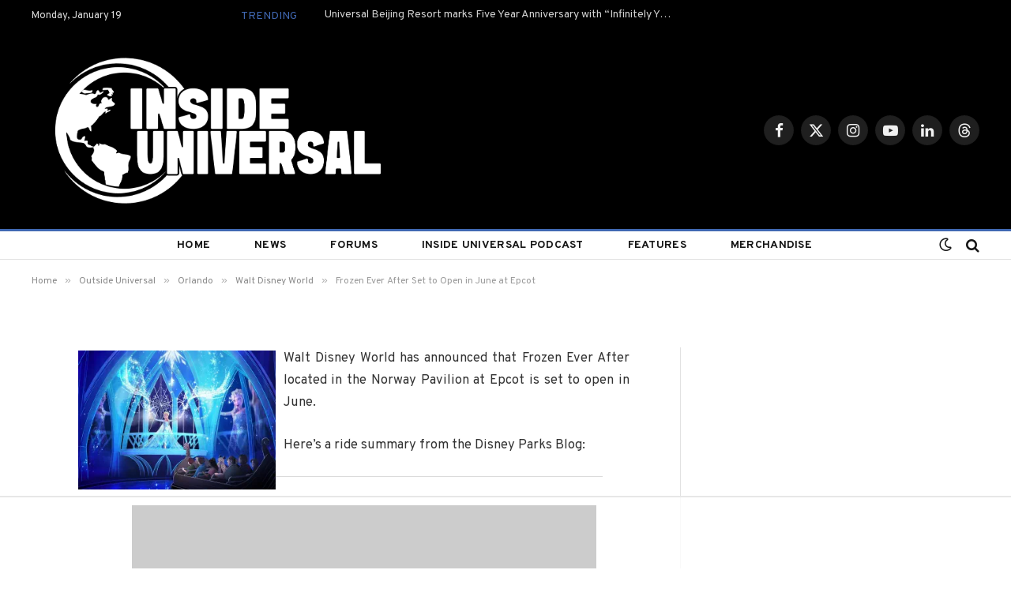

--- FILE ---
content_type: text/html; charset=UTF-8
request_url: https://www.insideuniversal.net/2016/04/frozen-ever-after-set-to-open-in-june-at-epcot/
body_size: 25097
content:

<!DOCTYPE html>
<html lang="en-US" prefix="og: http://ogp.me/ns# fb: http://ogp.me/ns/fb#" class="s-light site-s-light">

<head>

	<meta charset="UTF-8" />
	<meta name="viewport" content="width=device-width, initial-scale=1" />
	<script data-no-optimize="1" data-cfasync="false">!function(){"use strict";const t={adt_ei:{identityApiKey:"plainText",source:"url",type:"plaintext",priority:1},adt_eih:{identityApiKey:"sha256",source:"urlh",type:"hashed",priority:2},sh_kit:{identityApiKey:"sha256",source:"urlhck",type:"hashed",priority:3}},e=Object.keys(t);function i(t){return function(t){const e=t.match(/((?=([a-z0-9._!#$%+^&*()[\]<>-]+))\2@[a-z0-9._-]+\.[a-z0-9._-]+)/gi);return e?e[0]:""}(function(t){return t.replace(/\s/g,"")}(t.toLowerCase()))}!async function(){const n=new URL(window.location.href),o=n.searchParams;let a=null;const r=Object.entries(t).sort(([,t],[,e])=>t.priority-e.priority).map(([t])=>t);for(const e of r){const n=o.get(e),r=t[e];if(!n||!r)continue;const c=decodeURIComponent(n),d="plaintext"===r.type&&i(c),s="hashed"===r.type&&c;if(d||s){a={value:c,config:r};break}}if(a){const{value:t,config:e}=a;window.adthrive=window.adthrive||{},window.adthrive.cmd=window.adthrive.cmd||[],window.adthrive.cmd.push(function(){window.adthrive.identityApi({source:e.source,[e.identityApiKey]:t},({success:i,data:n})=>{i?window.adthrive.log("info","Plugin","detectEmails",`Identity API called with ${e.type} email: ${t}`,n):window.adthrive.log("warning","Plugin","detectEmails",`Failed to call Identity API with ${e.type} email: ${t}`,n)})})}!function(t,e){const i=new URL(e);t.forEach(t=>i.searchParams.delete(t)),history.replaceState(null,"",i.toString())}(e,n)}()}();
</script><title>Frozen Ever After Set to Open in June at Epcot &#8211; Inside Universal</title><link rel="preload" as="font" href="https://www.insideuniversal.net/wp-content/themes/smart-mag/css/icons/fonts/ts-icons.woff2?v3.2" type="font/woff2" crossorigin="anonymous" />
<meta name='robots' content='max-image-preview:large' />

<script data-no-optimize="1" data-cfasync="false">
(function(w, d) {
	w.adthrive = w.adthrive || {};
	w.adthrive.cmd = w.adthrive.cmd || [];
	w.adthrive.plugin = 'adthrive-ads-3.10.0';
	w.adthrive.host = 'ads.adthrive.com';
	w.adthrive.integration = 'plugin';

	var commitParam = (w.adthriveCLS && w.adthriveCLS.bucket !== 'prod' && w.adthriveCLS.branch) ? '&commit=' + w.adthriveCLS.branch : '';

	var s = d.createElement('script');
	s.async = true;
	s.referrerpolicy='no-referrer-when-downgrade';
	s.src = 'https://' + w.adthrive.host + '/sites/5ee2bc672b16ee42f9a49a64/ads.min.js?referrer=' + w.encodeURIComponent(w.location.href) + commitParam + '&cb=' + (Math.floor(Math.random() * 100) + 1) + '';
	var n = d.getElementsByTagName('script')[0];
	n.parentNode.insertBefore(s, n);
})(window, document);
</script>
<link rel="dns-prefetch" href="https://ads.adthrive.com/"><link rel="preconnect" href="https://ads.adthrive.com/"><link rel="preconnect" href="https://ads.adthrive.com/" crossorigin><link rel='dns-prefetch' href='//stats.wp.com' />
<link rel='dns-prefetch' href='//fonts.googleapis.com' />
<link rel='dns-prefetch' href='//v0.wordpress.com' />
<link rel='preconnect' href='//i0.wp.com' />
<link rel='preconnect' href='//c0.wp.com' />
<link rel="alternate" type="application/rss+xml" title="Inside Universal &raquo; Feed" href="https://www.insideuniversal.net/feed/" />
<link rel="alternate" title="oEmbed (JSON)" type="application/json+oembed" href="https://www.insideuniversal.net/wp-json/oembed/1.0/embed?url=https%3A%2F%2Fwww.insideuniversal.net%2F2016%2F04%2Ffrozen-ever-after-set-to-open-in-june-at-epcot%2F" />
<link rel="alternate" title="oEmbed (XML)" type="text/xml+oembed" href="https://www.insideuniversal.net/wp-json/oembed/1.0/embed?url=https%3A%2F%2Fwww.insideuniversal.net%2F2016%2F04%2Ffrozen-ever-after-set-to-open-in-june-at-epcot%2F&#038;format=xml" />
		<!-- This site uses the Google Analytics by ExactMetrics plugin v8.11.1 - Using Analytics tracking - https://www.exactmetrics.com/ -->
							<script src="//www.googletagmanager.com/gtag/js?id=G-NLNZSFSCY4"  data-cfasync="false" data-wpfc-render="false" type="text/javascript" async></script>
			<script data-cfasync="false" data-wpfc-render="false" type="text/javascript">
				var em_version = '8.11.1';
				var em_track_user = true;
				var em_no_track_reason = '';
								var ExactMetricsDefaultLocations = {"page_location":"https:\/\/www.insideuniversal.net\/2016\/04\/frozen-ever-after-set-to-open-in-june-at-epcot\/"};
								if ( typeof ExactMetricsPrivacyGuardFilter === 'function' ) {
					var ExactMetricsLocations = (typeof ExactMetricsExcludeQuery === 'object') ? ExactMetricsPrivacyGuardFilter( ExactMetricsExcludeQuery ) : ExactMetricsPrivacyGuardFilter( ExactMetricsDefaultLocations );
				} else {
					var ExactMetricsLocations = (typeof ExactMetricsExcludeQuery === 'object') ? ExactMetricsExcludeQuery : ExactMetricsDefaultLocations;
				}

								var disableStrs = [
										'ga-disable-G-NLNZSFSCY4',
									];

				/* Function to detect opted out users */
				function __gtagTrackerIsOptedOut() {
					for (var index = 0; index < disableStrs.length; index++) {
						if (document.cookie.indexOf(disableStrs[index] + '=true') > -1) {
							return true;
						}
					}

					return false;
				}

				/* Disable tracking if the opt-out cookie exists. */
				if (__gtagTrackerIsOptedOut()) {
					for (var index = 0; index < disableStrs.length; index++) {
						window[disableStrs[index]] = true;
					}
				}

				/* Opt-out function */
				function __gtagTrackerOptout() {
					for (var index = 0; index < disableStrs.length; index++) {
						document.cookie = disableStrs[index] + '=true; expires=Thu, 31 Dec 2099 23:59:59 UTC; path=/';
						window[disableStrs[index]] = true;
					}
				}

				if ('undefined' === typeof gaOptout) {
					function gaOptout() {
						__gtagTrackerOptout();
					}
				}
								window.dataLayer = window.dataLayer || [];

				window.ExactMetricsDualTracker = {
					helpers: {},
					trackers: {},
				};
				if (em_track_user) {
					function __gtagDataLayer() {
						dataLayer.push(arguments);
					}

					function __gtagTracker(type, name, parameters) {
						if (!parameters) {
							parameters = {};
						}

						if (parameters.send_to) {
							__gtagDataLayer.apply(null, arguments);
							return;
						}

						if (type === 'event') {
														parameters.send_to = exactmetrics_frontend.v4_id;
							var hookName = name;
							if (typeof parameters['event_category'] !== 'undefined') {
								hookName = parameters['event_category'] + ':' + name;
							}

							if (typeof ExactMetricsDualTracker.trackers[hookName] !== 'undefined') {
								ExactMetricsDualTracker.trackers[hookName](parameters);
							} else {
								__gtagDataLayer('event', name, parameters);
							}
							
						} else {
							__gtagDataLayer.apply(null, arguments);
						}
					}

					__gtagTracker('js', new Date());
					__gtagTracker('set', {
						'developer_id.dNDMyYj': true,
											});
					if ( ExactMetricsLocations.page_location ) {
						__gtagTracker('set', ExactMetricsLocations);
					}
										__gtagTracker('config', 'G-NLNZSFSCY4', {"forceSSL":"true"} );
										window.gtag = __gtagTracker;										(function () {
						/* https://developers.google.com/analytics/devguides/collection/analyticsjs/ */
						/* ga and __gaTracker compatibility shim. */
						var noopfn = function () {
							return null;
						};
						var newtracker = function () {
							return new Tracker();
						};
						var Tracker = function () {
							return null;
						};
						var p = Tracker.prototype;
						p.get = noopfn;
						p.set = noopfn;
						p.send = function () {
							var args = Array.prototype.slice.call(arguments);
							args.unshift('send');
							__gaTracker.apply(null, args);
						};
						var __gaTracker = function () {
							var len = arguments.length;
							if (len === 0) {
								return;
							}
							var f = arguments[len - 1];
							if (typeof f !== 'object' || f === null || typeof f.hitCallback !== 'function') {
								if ('send' === arguments[0]) {
									var hitConverted, hitObject = false, action;
									if ('event' === arguments[1]) {
										if ('undefined' !== typeof arguments[3]) {
											hitObject = {
												'eventAction': arguments[3],
												'eventCategory': arguments[2],
												'eventLabel': arguments[4],
												'value': arguments[5] ? arguments[5] : 1,
											}
										}
									}
									if ('pageview' === arguments[1]) {
										if ('undefined' !== typeof arguments[2]) {
											hitObject = {
												'eventAction': 'page_view',
												'page_path': arguments[2],
											}
										}
									}
									if (typeof arguments[2] === 'object') {
										hitObject = arguments[2];
									}
									if (typeof arguments[5] === 'object') {
										Object.assign(hitObject, arguments[5]);
									}
									if ('undefined' !== typeof arguments[1].hitType) {
										hitObject = arguments[1];
										if ('pageview' === hitObject.hitType) {
											hitObject.eventAction = 'page_view';
										}
									}
									if (hitObject) {
										action = 'timing' === arguments[1].hitType ? 'timing_complete' : hitObject.eventAction;
										hitConverted = mapArgs(hitObject);
										__gtagTracker('event', action, hitConverted);
									}
								}
								return;
							}

							function mapArgs(args) {
								var arg, hit = {};
								var gaMap = {
									'eventCategory': 'event_category',
									'eventAction': 'event_action',
									'eventLabel': 'event_label',
									'eventValue': 'event_value',
									'nonInteraction': 'non_interaction',
									'timingCategory': 'event_category',
									'timingVar': 'name',
									'timingValue': 'value',
									'timingLabel': 'event_label',
									'page': 'page_path',
									'location': 'page_location',
									'title': 'page_title',
									'referrer' : 'page_referrer',
								};
								for (arg in args) {
																		if (!(!args.hasOwnProperty(arg) || !gaMap.hasOwnProperty(arg))) {
										hit[gaMap[arg]] = args[arg];
									} else {
										hit[arg] = args[arg];
									}
								}
								return hit;
							}

							try {
								f.hitCallback();
							} catch (ex) {
							}
						};
						__gaTracker.create = newtracker;
						__gaTracker.getByName = newtracker;
						__gaTracker.getAll = function () {
							return [];
						};
						__gaTracker.remove = noopfn;
						__gaTracker.loaded = true;
						window['__gaTracker'] = __gaTracker;
					})();
									} else {
										console.log("");
					(function () {
						function __gtagTracker() {
							return null;
						}

						window['__gtagTracker'] = __gtagTracker;
						window['gtag'] = __gtagTracker;
					})();
									}
			</script>
							<!-- / Google Analytics by ExactMetrics -->
		<style id='wp-img-auto-sizes-contain-inline-css' type='text/css'>
img:is([sizes=auto i],[sizes^="auto," i]){contain-intrinsic-size:3000px 1500px}
/*# sourceURL=wp-img-auto-sizes-contain-inline-css */
</style>

<style id='wp-emoji-styles-inline-css' type='text/css'>

	img.wp-smiley, img.emoji {
		display: inline !important;
		border: none !important;
		box-shadow: none !important;
		height: 1em !important;
		width: 1em !important;
		margin: 0 0.07em !important;
		vertical-align: -0.1em !important;
		background: none !important;
		padding: 0 !important;
	}
/*# sourceURL=wp-emoji-styles-inline-css */
</style>
<link rel='stylesheet' id='wp-block-library-css' href='https://c0.wp.com/c/6.9/wp-includes/css/dist/block-library/style.min.css' type='text/css' media='all' />
<style id='classic-theme-styles-inline-css' type='text/css'>
/*! This file is auto-generated */
.wp-block-button__link{color:#fff;background-color:#32373c;border-radius:9999px;box-shadow:none;text-decoration:none;padding:calc(.667em + 2px) calc(1.333em + 2px);font-size:1.125em}.wp-block-file__button{background:#32373c;color:#fff;text-decoration:none}
/*# sourceURL=/wp-includes/css/classic-themes.min.css */
</style>
<link rel='stylesheet' id='mediaelement-css' href='https://c0.wp.com/c/6.9/wp-includes/js/mediaelement/mediaelementplayer-legacy.min.css' type='text/css' media='all' />
<link rel='stylesheet' id='wp-mediaelement-css' href='https://c0.wp.com/c/6.9/wp-includes/js/mediaelement/wp-mediaelement.min.css' type='text/css' media='all' />
<style id='jetpack-sharing-buttons-style-inline-css' type='text/css'>
.jetpack-sharing-buttons__services-list{display:flex;flex-direction:row;flex-wrap:wrap;gap:0;list-style-type:none;margin:5px;padding:0}.jetpack-sharing-buttons__services-list.has-small-icon-size{font-size:12px}.jetpack-sharing-buttons__services-list.has-normal-icon-size{font-size:16px}.jetpack-sharing-buttons__services-list.has-large-icon-size{font-size:24px}.jetpack-sharing-buttons__services-list.has-huge-icon-size{font-size:36px}@media print{.jetpack-sharing-buttons__services-list{display:none!important}}.editor-styles-wrapper .wp-block-jetpack-sharing-buttons{gap:0;padding-inline-start:0}ul.jetpack-sharing-buttons__services-list.has-background{padding:1.25em 2.375em}
/*# sourceURL=https://www.insideuniversal.net/wp-content/plugins/jetpack/_inc/blocks/sharing-buttons/view.css */
</style>
<style id='global-styles-inline-css' type='text/css'>
:root{--wp--preset--aspect-ratio--square: 1;--wp--preset--aspect-ratio--4-3: 4/3;--wp--preset--aspect-ratio--3-4: 3/4;--wp--preset--aspect-ratio--3-2: 3/2;--wp--preset--aspect-ratio--2-3: 2/3;--wp--preset--aspect-ratio--16-9: 16/9;--wp--preset--aspect-ratio--9-16: 9/16;--wp--preset--color--black: #000000;--wp--preset--color--cyan-bluish-gray: #abb8c3;--wp--preset--color--white: #ffffff;--wp--preset--color--pale-pink: #f78da7;--wp--preset--color--vivid-red: #cf2e2e;--wp--preset--color--luminous-vivid-orange: #ff6900;--wp--preset--color--luminous-vivid-amber: #fcb900;--wp--preset--color--light-green-cyan: #7bdcb5;--wp--preset--color--vivid-green-cyan: #00d084;--wp--preset--color--pale-cyan-blue: #8ed1fc;--wp--preset--color--vivid-cyan-blue: #0693e3;--wp--preset--color--vivid-purple: #9b51e0;--wp--preset--gradient--vivid-cyan-blue-to-vivid-purple: linear-gradient(135deg,rgb(6,147,227) 0%,rgb(155,81,224) 100%);--wp--preset--gradient--light-green-cyan-to-vivid-green-cyan: linear-gradient(135deg,rgb(122,220,180) 0%,rgb(0,208,130) 100%);--wp--preset--gradient--luminous-vivid-amber-to-luminous-vivid-orange: linear-gradient(135deg,rgb(252,185,0) 0%,rgb(255,105,0) 100%);--wp--preset--gradient--luminous-vivid-orange-to-vivid-red: linear-gradient(135deg,rgb(255,105,0) 0%,rgb(207,46,46) 100%);--wp--preset--gradient--very-light-gray-to-cyan-bluish-gray: linear-gradient(135deg,rgb(238,238,238) 0%,rgb(169,184,195) 100%);--wp--preset--gradient--cool-to-warm-spectrum: linear-gradient(135deg,rgb(74,234,220) 0%,rgb(151,120,209) 20%,rgb(207,42,186) 40%,rgb(238,44,130) 60%,rgb(251,105,98) 80%,rgb(254,248,76) 100%);--wp--preset--gradient--blush-light-purple: linear-gradient(135deg,rgb(255,206,236) 0%,rgb(152,150,240) 100%);--wp--preset--gradient--blush-bordeaux: linear-gradient(135deg,rgb(254,205,165) 0%,rgb(254,45,45) 50%,rgb(107,0,62) 100%);--wp--preset--gradient--luminous-dusk: linear-gradient(135deg,rgb(255,203,112) 0%,rgb(199,81,192) 50%,rgb(65,88,208) 100%);--wp--preset--gradient--pale-ocean: linear-gradient(135deg,rgb(255,245,203) 0%,rgb(182,227,212) 50%,rgb(51,167,181) 100%);--wp--preset--gradient--electric-grass: linear-gradient(135deg,rgb(202,248,128) 0%,rgb(113,206,126) 100%);--wp--preset--gradient--midnight: linear-gradient(135deg,rgb(2,3,129) 0%,rgb(40,116,252) 100%);--wp--preset--font-size--small: 13px;--wp--preset--font-size--medium: 20px;--wp--preset--font-size--large: 36px;--wp--preset--font-size--x-large: 42px;--wp--preset--spacing--20: 0.44rem;--wp--preset--spacing--30: 0.67rem;--wp--preset--spacing--40: 1rem;--wp--preset--spacing--50: 1.5rem;--wp--preset--spacing--60: 2.25rem;--wp--preset--spacing--70: 3.38rem;--wp--preset--spacing--80: 5.06rem;--wp--preset--shadow--natural: 6px 6px 9px rgba(0, 0, 0, 0.2);--wp--preset--shadow--deep: 12px 12px 50px rgba(0, 0, 0, 0.4);--wp--preset--shadow--sharp: 6px 6px 0px rgba(0, 0, 0, 0.2);--wp--preset--shadow--outlined: 6px 6px 0px -3px rgb(255, 255, 255), 6px 6px rgb(0, 0, 0);--wp--preset--shadow--crisp: 6px 6px 0px rgb(0, 0, 0);}:where(.is-layout-flex){gap: 0.5em;}:where(.is-layout-grid){gap: 0.5em;}body .is-layout-flex{display: flex;}.is-layout-flex{flex-wrap: wrap;align-items: center;}.is-layout-flex > :is(*, div){margin: 0;}body .is-layout-grid{display: grid;}.is-layout-grid > :is(*, div){margin: 0;}:where(.wp-block-columns.is-layout-flex){gap: 2em;}:where(.wp-block-columns.is-layout-grid){gap: 2em;}:where(.wp-block-post-template.is-layout-flex){gap: 1.25em;}:where(.wp-block-post-template.is-layout-grid){gap: 1.25em;}.has-black-color{color: var(--wp--preset--color--black) !important;}.has-cyan-bluish-gray-color{color: var(--wp--preset--color--cyan-bluish-gray) !important;}.has-white-color{color: var(--wp--preset--color--white) !important;}.has-pale-pink-color{color: var(--wp--preset--color--pale-pink) !important;}.has-vivid-red-color{color: var(--wp--preset--color--vivid-red) !important;}.has-luminous-vivid-orange-color{color: var(--wp--preset--color--luminous-vivid-orange) !important;}.has-luminous-vivid-amber-color{color: var(--wp--preset--color--luminous-vivid-amber) !important;}.has-light-green-cyan-color{color: var(--wp--preset--color--light-green-cyan) !important;}.has-vivid-green-cyan-color{color: var(--wp--preset--color--vivid-green-cyan) !important;}.has-pale-cyan-blue-color{color: var(--wp--preset--color--pale-cyan-blue) !important;}.has-vivid-cyan-blue-color{color: var(--wp--preset--color--vivid-cyan-blue) !important;}.has-vivid-purple-color{color: var(--wp--preset--color--vivid-purple) !important;}.has-black-background-color{background-color: var(--wp--preset--color--black) !important;}.has-cyan-bluish-gray-background-color{background-color: var(--wp--preset--color--cyan-bluish-gray) !important;}.has-white-background-color{background-color: var(--wp--preset--color--white) !important;}.has-pale-pink-background-color{background-color: var(--wp--preset--color--pale-pink) !important;}.has-vivid-red-background-color{background-color: var(--wp--preset--color--vivid-red) !important;}.has-luminous-vivid-orange-background-color{background-color: var(--wp--preset--color--luminous-vivid-orange) !important;}.has-luminous-vivid-amber-background-color{background-color: var(--wp--preset--color--luminous-vivid-amber) !important;}.has-light-green-cyan-background-color{background-color: var(--wp--preset--color--light-green-cyan) !important;}.has-vivid-green-cyan-background-color{background-color: var(--wp--preset--color--vivid-green-cyan) !important;}.has-pale-cyan-blue-background-color{background-color: var(--wp--preset--color--pale-cyan-blue) !important;}.has-vivid-cyan-blue-background-color{background-color: var(--wp--preset--color--vivid-cyan-blue) !important;}.has-vivid-purple-background-color{background-color: var(--wp--preset--color--vivid-purple) !important;}.has-black-border-color{border-color: var(--wp--preset--color--black) !important;}.has-cyan-bluish-gray-border-color{border-color: var(--wp--preset--color--cyan-bluish-gray) !important;}.has-white-border-color{border-color: var(--wp--preset--color--white) !important;}.has-pale-pink-border-color{border-color: var(--wp--preset--color--pale-pink) !important;}.has-vivid-red-border-color{border-color: var(--wp--preset--color--vivid-red) !important;}.has-luminous-vivid-orange-border-color{border-color: var(--wp--preset--color--luminous-vivid-orange) !important;}.has-luminous-vivid-amber-border-color{border-color: var(--wp--preset--color--luminous-vivid-amber) !important;}.has-light-green-cyan-border-color{border-color: var(--wp--preset--color--light-green-cyan) !important;}.has-vivid-green-cyan-border-color{border-color: var(--wp--preset--color--vivid-green-cyan) !important;}.has-pale-cyan-blue-border-color{border-color: var(--wp--preset--color--pale-cyan-blue) !important;}.has-vivid-cyan-blue-border-color{border-color: var(--wp--preset--color--vivid-cyan-blue) !important;}.has-vivid-purple-border-color{border-color: var(--wp--preset--color--vivid-purple) !important;}.has-vivid-cyan-blue-to-vivid-purple-gradient-background{background: var(--wp--preset--gradient--vivid-cyan-blue-to-vivid-purple) !important;}.has-light-green-cyan-to-vivid-green-cyan-gradient-background{background: var(--wp--preset--gradient--light-green-cyan-to-vivid-green-cyan) !important;}.has-luminous-vivid-amber-to-luminous-vivid-orange-gradient-background{background: var(--wp--preset--gradient--luminous-vivid-amber-to-luminous-vivid-orange) !important;}.has-luminous-vivid-orange-to-vivid-red-gradient-background{background: var(--wp--preset--gradient--luminous-vivid-orange-to-vivid-red) !important;}.has-very-light-gray-to-cyan-bluish-gray-gradient-background{background: var(--wp--preset--gradient--very-light-gray-to-cyan-bluish-gray) !important;}.has-cool-to-warm-spectrum-gradient-background{background: var(--wp--preset--gradient--cool-to-warm-spectrum) !important;}.has-blush-light-purple-gradient-background{background: var(--wp--preset--gradient--blush-light-purple) !important;}.has-blush-bordeaux-gradient-background{background: var(--wp--preset--gradient--blush-bordeaux) !important;}.has-luminous-dusk-gradient-background{background: var(--wp--preset--gradient--luminous-dusk) !important;}.has-pale-ocean-gradient-background{background: var(--wp--preset--gradient--pale-ocean) !important;}.has-electric-grass-gradient-background{background: var(--wp--preset--gradient--electric-grass) !important;}.has-midnight-gradient-background{background: var(--wp--preset--gradient--midnight) !important;}.has-small-font-size{font-size: var(--wp--preset--font-size--small) !important;}.has-medium-font-size{font-size: var(--wp--preset--font-size--medium) !important;}.has-large-font-size{font-size: var(--wp--preset--font-size--large) !important;}.has-x-large-font-size{font-size: var(--wp--preset--font-size--x-large) !important;}
:where(.wp-block-post-template.is-layout-flex){gap: 1.25em;}:where(.wp-block-post-template.is-layout-grid){gap: 1.25em;}
:where(.wp-block-term-template.is-layout-flex){gap: 1.25em;}:where(.wp-block-term-template.is-layout-grid){gap: 1.25em;}
:where(.wp-block-columns.is-layout-flex){gap: 2em;}:where(.wp-block-columns.is-layout-grid){gap: 2em;}
:root :where(.wp-block-pullquote){font-size: 1.5em;line-height: 1.6;}
/*# sourceURL=global-styles-inline-css */
</style>
<link rel='stylesheet' id='cookie-law-info-css' href='https://www.insideuniversal.net/wp-content/plugins/cookie-law-info/legacy/public/css/cookie-law-info-public.css?ver=3.3.9.1' type='text/css' media='all' />
<link rel='stylesheet' id='cookie-law-info-gdpr-css' href='https://www.insideuniversal.net/wp-content/plugins/cookie-law-info/legacy/public/css/cookie-law-info-gdpr.css?ver=3.3.9.1' type='text/css' media='all' />
<link rel='stylesheet' id='ppress-frontend-css' href='https://www.insideuniversal.net/wp-content/plugins/wp-user-avatar/assets/css/frontend.min.css?ver=4.16.8' type='text/css' media='all' />
<link rel='stylesheet' id='ppress-flatpickr-css' href='https://www.insideuniversal.net/wp-content/plugins/wp-user-avatar/assets/flatpickr/flatpickr.min.css?ver=4.16.8' type='text/css' media='all' />
<link rel='stylesheet' id='ppress-select2-css' href='https://www.insideuniversal.net/wp-content/plugins/wp-user-avatar/assets/select2/select2.min.css?ver=90cdb970749b8cfc4f210a8ba6ebb43c' type='text/css' media='all' />
<link rel='stylesheet' id='smartmag-core-css' href='https://www.insideuniversal.net/wp-content/themes/smart-mag/style.css?ver=10.3.2' type='text/css' media='all' />
<style id='smartmag-core-inline-css' type='text/css'>
:root { --c-main: #4068b2;
--c-main-rgb: 64,104,178;
--text-font: "Overpass", system-ui, -apple-system, "Segoe UI", Arial, sans-serif;
--body-font: "Overpass", system-ui, -apple-system, "Segoe UI", Arial, sans-serif;
--p-title-space: 7px; }
.smart-head-main .smart-head-mid { --head-h: 250px; }
.smart-head-main .smart-head-bot { --head-h: 39px; border-top-width: 3px; border-top-color: var(--c-main); border-bottom-width: 1px; border-bottom-color: #e2e2e2; }
.s-dark .smart-head-main .smart-head-bot,
.smart-head-main .s-dark.smart-head-bot { border-bottom-color: #222222; }
.navigation { font-family: var(--body-font); }
.navigation-main .menu > li > a { font-size: 14px; font-weight: bold; letter-spacing: 0.02em; }
.navigation-main { --nav-items-space: 28px; }
.navigation-main .menu > li > a:after { display: none; }
.navigation-main { margin-left: calc(-1 * var(--nav-items-space)); }
.nav-hov-b .menu > li > a:before { border-width: 5px; }
.mega-menu .post-title a:hover { color: var(--c-nav-drop-hov); }
.smart-head-mobile .smart-head-mid { --head-h: 70px; border-bottom-width: 3px; border-bottom-color: var(--c-main); }
.smart-head .navigation-small { --nav-items-space: 0px; }
.navigation-small .menu > li > a:after { display: none; }
.s-dark .smart-head-main .spc-social,
.smart-head-main .s-dark .spc-social { --c-spc-social: rgba(255,255,255,0.94); --c-spc-social-hov: #ffffff; }
.smart-head-main .hamburger-icon { --line-weight: 2px; --height: 14px; }
.post-title a { --c-a-hover: #1e73be; }
.s-dark .post-title a { --c-a-hover: #1e73be; }
.block-head-a1 { --space-below: 21px; }
.review-box .overall { border-radius: 5px; }
.review-box .rating-bar, .review-box .bar { height: 5px; border-radius: 5px; }
.post-cover .overlay { --grad-color: #0a0002; }
@media (min-width: 1200px) { .post-cover .post-meta .post-title { font-size: 58px; } }
@media (min-width: 941px) and (max-width: 1200px) { .navigation-main .menu > li > a { font-size: calc(10px + (14px - 10px) * .7); } }
@media (max-width: 767px) { .post-share-b .share-text { display: none; } }


/*# sourceURL=smartmag-core-inline-css */
</style>
<link rel='stylesheet' id='smartmag-magnific-popup-css' href='https://www.insideuniversal.net/wp-content/themes/smart-mag/css/lightbox.css?ver=10.3.2' type='text/css' media='all' />
<link rel='stylesheet' id='smartmag-icons-css' href='https://www.insideuniversal.net/wp-content/themes/smart-mag/css/icons/icons.css?ver=10.3.2' type='text/css' media='all' />
<link rel='stylesheet' id='smartmag-gfonts-custom-css' href='https://fonts.googleapis.com/css?family=Overpass%3A400%2C500%2C600%2C700' type='text/css' media='all' />
<script type="text/javascript" id="smartmag-lazy-inline-js-after">
/* <![CDATA[ */
/**
 * @copyright ThemeSphere
 * @preserve
 */
var BunyadLazy={};BunyadLazy.load=function(){function a(e,n){var t={};e.dataset.bgset&&e.dataset.sizes?(t.sizes=e.dataset.sizes,t.srcset=e.dataset.bgset):t.src=e.dataset.bgsrc,function(t){var a=t.dataset.ratio;if(0<a){const e=t.parentElement;if(e.classList.contains("media-ratio")){const n=e.style;n.getPropertyValue("--a-ratio")||(n.paddingBottom=100/a+"%")}}}(e);var a,o=document.createElement("img");for(a in o.onload=function(){var t="url('"+(o.currentSrc||o.src)+"')",a=e.style;a.backgroundImage!==t&&requestAnimationFrame(()=>{a.backgroundImage=t,n&&n()}),o.onload=null,o.onerror=null,o=null},o.onerror=o.onload,t)o.setAttribute(a,t[a]);o&&o.complete&&0<o.naturalWidth&&o.onload&&o.onload()}function e(t){t.dataset.loaded||a(t,()=>{document.dispatchEvent(new Event("lazyloaded")),t.dataset.loaded=1})}function n(t){"complete"===document.readyState?t():window.addEventListener("load",t)}return{initEarly:function(){var t,a=()=>{document.querySelectorAll(".img.bg-cover:not(.lazyload)").forEach(e)};"complete"!==document.readyState?(t=setInterval(a,150),n(()=>{a(),clearInterval(t)})):a()},callOnLoad:n,initBgImages:function(t){t&&n(()=>{document.querySelectorAll(".img.bg-cover").forEach(e)})},bgLoad:a}}(),BunyadLazy.load.initEarly();
//# sourceURL=smartmag-lazy-inline-js-after
/* ]]> */
</script>
<script type="text/javascript" src="https://www.insideuniversal.net/wp-content/plugins/google-analytics-dashboard-for-wp/assets/js/frontend-gtag.min.js?ver=8.11.1" id="exactmetrics-frontend-script-js" async="async" data-wp-strategy="async"></script>
<script data-cfasync="false" data-wpfc-render="false" type="text/javascript" id='exactmetrics-frontend-script-js-extra'>/* <![CDATA[ */
var exactmetrics_frontend = {"js_events_tracking":"true","download_extensions":"zip,mp3,mpeg,pdf,docx,pptx,xlsx,rar","inbound_paths":"[{\"path\":\"\\\/go\\\/\",\"label\":\"affiliate\"},{\"path\":\"\\\/recommend\\\/\",\"label\":\"affiliate\"}]","home_url":"https:\/\/www.insideuniversal.net","hash_tracking":"false","v4_id":"G-NLNZSFSCY4"};/* ]]> */
</script>
<script type="text/javascript" src="https://c0.wp.com/c/6.9/wp-includes/js/jquery/jquery.min.js" id="jquery-core-js"></script>
<script type="text/javascript" src="https://c0.wp.com/c/6.9/wp-includes/js/jquery/jquery-migrate.min.js" id="jquery-migrate-js"></script>
<script type="text/javascript" id="cookie-law-info-js-extra">
/* <![CDATA[ */
var Cli_Data = {"nn_cookie_ids":[],"cookielist":[],"non_necessary_cookies":[],"ccpaEnabled":"","ccpaRegionBased":"","ccpaBarEnabled":"","strictlyEnabled":["necessary","obligatoire"],"ccpaType":"gdpr","js_blocking":"","custom_integration":"","triggerDomRefresh":"","secure_cookies":""};
var cli_cookiebar_settings = {"animate_speed_hide":"500","animate_speed_show":"500","background":"#fff","border":"#444","border_on":"","button_1_button_colour":"#000","button_1_button_hover":"#000000","button_1_link_colour":"#fff","button_1_as_button":"1","button_1_new_win":"","button_2_button_colour":"#000000","button_2_button_hover":"#000000","button_2_link_colour":"#ffffff","button_2_as_button":"1","button_2_hidebar":"","button_3_button_colour":"#000","button_3_button_hover":"#000000","button_3_link_colour":"#fff","button_3_as_button":"1","button_3_new_win":"","button_4_button_colour":"#000","button_4_button_hover":"#000000","button_4_link_colour":"#fff","button_4_as_button":"1","button_7_button_colour":"#61a229","button_7_button_hover":"#4e8221","button_7_link_colour":"#fff","button_7_as_button":"1","button_7_new_win":"","font_family":"inherit","header_fix":"","notify_animate_hide":"","notify_animate_show":"","notify_div_id":"#cookie-law-info-bar","notify_position_horizontal":"right","notify_position_vertical":"bottom","scroll_close":"","scroll_close_reload":"","accept_close_reload":"","reject_close_reload":"","showagain_tab":"","showagain_background":"#fff","showagain_border":"#000","showagain_div_id":"#cookie-law-info-again","showagain_x_position":"100px","text":"#000","show_once_yn":"1","show_once":"10000","logging_on":"","as_popup":"","popup_overlay":"1","bar_heading_text":"","cookie_bar_as":"banner","popup_showagain_position":"bottom-right","widget_position":"left"};
var log_object = {"ajax_url":"https://www.insideuniversal.net/wp-admin/admin-ajax.php"};
//# sourceURL=cookie-law-info-js-extra
/* ]]> */
</script>
<script type="text/javascript" src="https://www.insideuniversal.net/wp-content/plugins/cookie-law-info/legacy/public/js/cookie-law-info-public.js?ver=3.3.9.1" id="cookie-law-info-js"></script>
<script type="text/javascript" src="https://www.insideuniversal.net/wp-content/plugins/wp-user-avatar/assets/flatpickr/flatpickr.min.js?ver=4.16.8" id="ppress-flatpickr-js"></script>
<script type="text/javascript" src="https://www.insideuniversal.net/wp-content/plugins/wp-user-avatar/assets/select2/select2.min.js?ver=4.16.8" id="ppress-select2-js"></script>
<link rel="https://api.w.org/" href="https://www.insideuniversal.net/wp-json/" /><link rel="alternate" title="JSON" type="application/json" href="https://www.insideuniversal.net/wp-json/wp/v2/posts/2535" /><link rel="canonical" href="https://www.insideuniversal.net/2016/04/frozen-ever-after-set-to-open-in-june-at-epcot/" />
	<style>img#wpstats{display:none}</style>
		
		<script>
		var BunyadSchemeKey = 'bunyad-scheme';
		(() => {
			const d = document.documentElement;
			const c = d.classList;
			var scheme = localStorage.getItem(BunyadSchemeKey);
			
			if (scheme) {
				d.dataset.origClass = c;
				scheme === 'dark' ? c.remove('s-light', 'site-s-light') : c.remove('s-dark', 'site-s-dark');
				c.add('site-s-' + scheme, 's-' + scheme);
			}
		})();
		</script>
		<meta name="generator" content="Elementor 3.34.1; features: e_font_icon_svg, additional_custom_breakpoints; settings: css_print_method-external, google_font-enabled, font_display-swap">
<meta name="description" content="Frozen Ever After set to open in June, but no date given." />
			<style>
				.e-con.e-parent:nth-of-type(n+4):not(.e-lazyloaded):not(.e-no-lazyload),
				.e-con.e-parent:nth-of-type(n+4):not(.e-lazyloaded):not(.e-no-lazyload) * {
					background-image: none !important;
				}
				@media screen and (max-height: 1024px) {
					.e-con.e-parent:nth-of-type(n+3):not(.e-lazyloaded):not(.e-no-lazyload),
					.e-con.e-parent:nth-of-type(n+3):not(.e-lazyloaded):not(.e-no-lazyload) * {
						background-image: none !important;
					}
				}
				@media screen and (max-height: 640px) {
					.e-con.e-parent:nth-of-type(n+2):not(.e-lazyloaded):not(.e-no-lazyload),
					.e-con.e-parent:nth-of-type(n+2):not(.e-lazyloaded):not(.e-no-lazyload) * {
						background-image: none !important;
					}
				}
			</style>
			<link rel="icon" href="https://i0.wp.com/www.insideuniversal.net/wp-content/uploads/2025/01/cropped-favicon.png?fit=32%2C32&#038;ssl=1" sizes="32x32" />
<link rel="icon" href="https://i0.wp.com/www.insideuniversal.net/wp-content/uploads/2025/01/cropped-favicon.png?fit=192%2C192&#038;ssl=1" sizes="192x192" />
<link rel="apple-touch-icon" href="https://i0.wp.com/www.insideuniversal.net/wp-content/uploads/2025/01/cropped-favicon.png?fit=180%2C180&#038;ssl=1" />
<meta name="msapplication-TileImage" content="https://i0.wp.com/www.insideuniversal.net/wp-content/uploads/2025/01/cropped-favicon.png?fit=270%2C270&#038;ssl=1" />

<!-- START - Open Graph and Twitter Card Tags 3.3.7 -->
 <!-- Facebook Open Graph -->
  <meta property="og:site_name" content="Inside Universal"/>
  <meta property="og:title" content="Frozen Ever After Set to Open in June at Epcot"/>
  <meta property="og:url" content="https://www.insideuniversal.net/2016/04/frozen-ever-after-set-to-open-in-june-at-epcot/"/>
  <meta property="og:description" content="Frozen Ever After set to open in June, but no date given."/>
  <meta property="article:publisher" content="https://www.facebook.com/insideuniversal"/>
 <!-- Google+ / Schema.org -->
  <meta itemprop="name" content="Frozen Ever After Set to Open in June at Epcot"/>
  <meta itemprop="headline" content="Frozen Ever After Set to Open in June at Epcot"/>
  <meta itemprop="description" content="Frozen Ever After set to open in June, but no date given."/>
  <meta itemprop="datePublished" content="2016-04-20"/>
  <meta itemprop="dateModified" content="2017-07-01T20:20:18-04:00" />
  <meta itemprop="author" content="Brian Glenn"/>
 <!-- Twitter Cards -->
  <meta name="twitter:title" content="Frozen Ever After Set to Open in June at Epcot"/>
  <meta name="twitter:url" content="https://www.insideuniversal.net/2016/04/frozen-ever-after-set-to-open-in-june-at-epcot/"/>
  <meta name="twitter:description" content="Frozen Ever After set to open in June, but no date given."/>
  <meta name="twitter:card" content="summary_large_image"/>
  <meta name="twitter:site" content="@insideuniversal"/>
 <!-- SEO -->
 <!-- Misc. tags -->
 <!-- is_singular -->
<!-- END - Open Graph and Twitter Card Tags 3.3.7 -->
	


</head>

<body data-rsssl=1 class="wp-singular post-template-default single single-post postid-2535 single-format-standard wp-custom-logo wp-theme-smart-mag right-sidebar post-layout-cover post-cat-6 has-lb has-lb-sm ts-img-hov-fade has-sb-sep layout-normal elementor-default elementor-kit-62224">



<div class="main-wrap">

	
<div class="off-canvas-backdrop"></div>
<div class="mobile-menu-container off-canvas hide-menu-lg" id="off-canvas">

	<div class="off-canvas-head">
		<a href="#" class="close">
			<span class="visuallyhidden">Close Menu</span>
			<i class="tsi tsi-times"></i>
		</a>

		<div class="ts-logo">
			<img fetchpriority="high" class="logo-mobile logo-image" src="https://i0.wp.com/www.insideuniversal.net/wp-content/uploads/2025/01/IU-WHITE.png?fit=4873%2C2456&#038;ssl=1" width="2437" height="1228" alt="Inside Universal"/>		</div>
	</div>

	<div class="off-canvas-content">

					<ul class="mobile-menu"></ul>
		
		
		
		<div class="spc-social-block spc-social spc-social-b smart-head-social">
		
			
				<a href="http://www.facebook.com/insideuniversal" class="link service s-facebook" target="_blank" rel="nofollow noopener">
					<i class="icon tsi tsi-facebook"></i>					<span class="visuallyhidden">Facebook</span>
				</a>
									
			
				<a href="http://www.twitter.com/insideuniversal" class="link service s-twitter" target="_blank" rel="nofollow noopener">
					<i class="icon tsi tsi-twitter"></i>					<span class="visuallyhidden">X (Twitter)</span>
				</a>
									
			
				<a href="http://www.instagram.com/insideuniversal" class="link service s-instagram" target="_blank" rel="nofollow noopener">
					<i class="icon tsi tsi-instagram"></i>					<span class="visuallyhidden">Instagram</span>
				</a>
									
			
				<a href="http://www.youtube.com/insideuniversal" class="link service s-youtube" target="_blank" rel="nofollow noopener">
					<i class="icon tsi tsi-youtube-play"></i>					<span class="visuallyhidden">YouTube</span>
				</a>
									
			
				<a href="http://www.threads.com/insideuniversal" class="link service s-threads" target="_blank" rel="nofollow noopener">
					<i class="icon tsi tsi-threads"></i>					<span class="visuallyhidden">Threads</span>
				</a>
									
			
		</div>

		
	</div>

</div>
<div class="smart-head smart-head-b smart-head-main" id="smart-head" data-sticky="auto" data-sticky-type="smart" data-sticky-full>
	
	<div class="smart-head-row smart-head-top smart-head-row-3 s-dark smart-head-row-full">

		<div class="inner wrap">

							
				<div class="items items-left ">
				
<span class="h-date">
	Monday, January 19</span>				</div>

							
				<div class="items items-center ">
				
<div class="trending-ticker" data-delay="8">
	<span class="heading">Trending</span>

	<ul>
				
			<li><a href="https://www.insideuniversal.net/2026/01/whats-happening-at-the-universal-parks-week-of-january-19-2026/" class="post-link">What’s Happening at the Universal Parks – Week of January 19, 2026</a></li>
		
				
			<li><a href="https://www.insideuniversal.net/2026/01/universal-beijing-resort-marks-five-year-anniversary-with-infinitely-your-way-celebration/" class="post-link">Universal Beijing Resort marks Five Year Anniversary with “Infinitely Your Way” Celebration</a></li>
		
				
			<li><a href="https://www.insideuniversal.net/2026/01/universal-orlando-teases-announcement-on-january-20-2026/" class="post-link">Universal Orlando teases announcement on January 20, 2026</a></li>
		
				
			<li><a href="https://www.insideuniversal.net/2026/01/universal-studios-japan-announces-5th-anniversary-celebration-for-super-nintendo-world/" class="post-link">Universal Studios Japan Announces 5th Anniversary Celebration for Super Nintendo World</a></li>
		
				
			</ul>
</div>
				</div>

							
				<div class="items items-right empty">
								</div>

						
		</div>
	</div>

	
	<div class="smart-head-row smart-head-mid s-dark smart-head-row-full">

		<div class="inner wrap">

							
				<div class="items items-left ">
					<a href="https://www.insideuniversal.net/" title="Inside Universal" rel="home" class="logo-link ts-logo logo-is-image">
		<span>
			
				
					<img src="https://www.insideuniversal.net/wp-content/uploads/2025/01/IU-WHITE.png" class="logo-image" alt="Inside Universal" width="4873" height="2456"/>
									 
					</span>
	</a>				</div>

							
				<div class="items items-center empty">
								</div>

							
				<div class="items items-right ">
				
		<div class="spc-social-block spc-social spc-social-b smart-head-social">
		
			
				<a href="http://www.facebook.com/insideuniversal" class="link service s-facebook" target="_blank" rel="nofollow noopener">
					<i class="icon tsi tsi-facebook"></i>					<span class="visuallyhidden">Facebook</span>
				</a>
									
			
				<a href="http://www.twitter.com/insideuniversal" class="link service s-twitter" target="_blank" rel="nofollow noopener">
					<i class="icon tsi tsi-twitter"></i>					<span class="visuallyhidden">X (Twitter)</span>
				</a>
									
			
				<a href="http://www.instagram.com/insideuniversal" class="link service s-instagram" target="_blank" rel="nofollow noopener">
					<i class="icon tsi tsi-instagram"></i>					<span class="visuallyhidden">Instagram</span>
				</a>
									
			
				<a href="http://www.youtube.com/insideuniversal" class="link service s-youtube" target="_blank" rel="nofollow noopener">
					<i class="icon tsi tsi-youtube-play"></i>					<span class="visuallyhidden">YouTube</span>
				</a>
									
			
				<a href="http://www.linkedin.com/insideuniversal" class="link service s-linkedin" target="_blank" rel="nofollow noopener">
					<i class="icon tsi tsi-linkedin"></i>					<span class="visuallyhidden">LinkedIn</span>
				</a>
									
			
				<a href="http://www.threads.com/insideuniversal" class="link service s-threads" target="_blank" rel="nofollow noopener">
					<i class="icon tsi tsi-threads"></i>					<span class="visuallyhidden">Threads</span>
				</a>
									
			
		</div>

						</div>

						
		</div>
	</div>

	
	<div class="smart-head-row smart-head-bot smart-head-row-3 is-light has-center-nav smart-head-row-full">

		<div class="inner wrap">

							
				<div class="items items-left empty">
								</div>

							
				<div class="items items-center ">
					<div class="nav-wrap">
		<nav class="navigation navigation-main nav-hov-b">
			<ul id="menu-main-menu" class="menu"><li id="menu-item-74" class="menu-item menu-item-type-custom menu-item-object-custom menu-item-home menu-item-74"><a href="https://www.insideuniversal.net">Home</a></li>
<li id="menu-item-19" class="menu-item menu-item-type-custom menu-item-object-custom menu-item-has-children menu-item-19"><a href="#">News</a>
<ul class="sub-menu">
	<li id="menu-item-71" class="menu-item menu-item-type-taxonomy menu-item-object-category menu-item-has-children menu-cat-4 menu-item-71"><a href="https://www.insideuniversal.net/category/universal-studios-hollywood/">Hollywood</a>
	<ul class="sub-menu">
		<li id="menu-item-29541" class="menu-item menu-item-type-taxonomy menu-item-object-category menu-cat-3519 menu-item-29541"><a href="https://www.insideuniversal.net/category/universal-studios-hollywood/photo-updates-ush/">Photo Updates</a></li>
		<li id="menu-item-29542" class="menu-item menu-item-type-taxonomy menu-item-object-category menu-cat-3520 menu-item-29542"><a href="https://www.insideuniversal.net/category/universal-studios-hollywood/citywalk-hollywood/">CityWalk Hollywood</a></li>
		<li id="menu-item-1965" class="menu-item menu-item-type-taxonomy menu-item-object-category menu-cat-1441 menu-item-1965"><a href="https://www.insideuniversal.net/category/universal-studios-hollywood/halloween-horror-nights-ush/">Halloween Horror Nights &#8211; Hollywood</a></li>
		<li id="menu-item-1998" class="menu-item menu-item-type-taxonomy menu-item-object-category menu-cat-1461 menu-item-1998"><a href="https://www.insideuniversal.net/category/universal-studios-hollywood/events-ush/">Events</a></li>
	</ul>
</li>
	<li id="menu-item-72" class="menu-item menu-item-type-taxonomy menu-item-object-category menu-item-has-children menu-cat-5 menu-item-72"><a href="https://www.insideuniversal.net/category/universal-orlando/">Orlando</a>
	<ul class="sub-menu">
		<li id="menu-item-1970" class="menu-item menu-item-type-taxonomy menu-item-object-category menu-cat-1446 menu-item-1970"><a href="https://www.insideuniversal.net/category/universal-orlando/photo-updates-universal-orlando/">Photo Updates</a></li>
		<li id="menu-item-1972" class="menu-item menu-item-type-taxonomy menu-item-object-category menu-cat-1434 menu-item-1972"><a href="https://www.insideuniversal.net/category/universal-orlando/universal-studios-florida/">Universal Studios Florida</a></li>
		<li id="menu-item-1969" class="menu-item menu-item-type-taxonomy menu-item-object-category menu-cat-1435 menu-item-1969"><a href="https://www.insideuniversal.net/category/universal-orlando/islands-of-adventure/">Islands of Adventure</a></li>
		<li id="menu-item-41828" class="menu-item menu-item-type-taxonomy menu-item-object-category menu-cat-4379 menu-item-41828"><a href="https://www.insideuniversal.net/category/universal-orlando/universals-epic-universe/">Epic Universe</a></li>
		<li id="menu-item-1973" class="menu-item menu-item-type-taxonomy menu-item-object-category menu-cat-1437 menu-item-1973"><a href="https://www.insideuniversal.net/category/universal-orlando/volcano-bay/">Universal&#8217;s Volcano Bay</a></li>
		<li id="menu-item-1967" class="menu-item menu-item-type-taxonomy menu-item-object-category menu-cat-1436 menu-item-1967"><a href="https://www.insideuniversal.net/category/universal-orlando/citywalk-orlando/">CityWalk Orlando</a></li>
		<li id="menu-item-1971" class="menu-item menu-item-type-taxonomy menu-item-object-category menu-cat-1438 menu-item-1971"><a href="https://www.insideuniversal.net/category/universal-orlando/universal-resorts/">Universal Resorts</a></li>
		<li id="menu-item-1968" class="menu-item menu-item-type-taxonomy menu-item-object-category menu-cat-1439 menu-item-1968"><a href="https://www.insideuniversal.net/category/universal-orlando/halloween-horror-nights-uor/">Halloween Horror Nights &#8211; Orlando</a></li>
		<li id="menu-item-1991" class="menu-item menu-item-type-taxonomy menu-item-object-category menu-cat-1448 menu-item-1991"><a href="https://www.insideuniversal.net/category/universal-orlando/events/">Events</a></li>
	</ul>
</li>
	<li id="menu-item-73" class="menu-item menu-item-type-taxonomy menu-item-object-category menu-item-has-children menu-cat-11 menu-item-73"><a href="https://www.insideuniversal.net/category/universal-studios-japan/">Japan</a>
	<ul class="sub-menu">
		<li id="menu-item-1974" class="menu-item menu-item-type-taxonomy menu-item-object-category menu-cat-1447 menu-item-1974"><a href="https://www.insideuniversal.net/category/universal-studios-japan/photo-updates-universal-studios-japan/">Photo Updates</a></li>
		<li id="menu-item-1989" class="menu-item menu-item-type-taxonomy menu-item-object-category menu-cat-1450 menu-item-1989"><a href="https://www.insideuniversal.net/category/universal-studios-japan/events-universal-studios-japan/">Events</a></li>
	</ul>
</li>
	<li id="menu-item-45922" class="menu-item menu-item-type-taxonomy menu-item-object-category menu-cat-1462 menu-item-45922"><a href="https://www.insideuniversal.net/category/universal-studios-singapore/">Singapore</a></li>
	<li id="menu-item-45921" class="menu-item menu-item-type-taxonomy menu-item-object-category menu-cat-3940 menu-item-45921"><a href="https://www.insideuniversal.net/category/universal-studios-beijing/">Beijing</a></li>
	<li id="menu-item-62243" class="menu-item menu-item-type-taxonomy menu-item-object-category menu-cat-5443 menu-item-62243"><a href="https://www.insideuniversal.net/category/universal-other/">Other Universal Destinations</a></li>
	<li id="menu-item-1960" class="menu-item menu-item-type-taxonomy menu-item-object-category current-post-ancestor menu-item-has-children menu-cat-9 menu-item-1960"><a href="https://www.insideuniversal.net/category/outside-universal/">Outside Universal</a>
	<ul class="sub-menu">
		<li id="menu-item-1981" class="menu-item menu-item-type-taxonomy menu-item-object-category current-post-ancestor current-menu-parent current-post-parent menu-cat-6 menu-item-1981"><a href="https://www.insideuniversal.net/category/outside-universal/orlando/walt-disney-world/">Walt Disney World</a></li>
		<li id="menu-item-1980" class="menu-item menu-item-type-taxonomy menu-item-object-category menu-cat-7 menu-item-1980"><a href="https://www.insideuniversal.net/category/outside-universal/orlando/seaworld-orlando/">SeaWorld Orlando</a></li>
		<li id="menu-item-1993" class="menu-item menu-item-type-taxonomy menu-item-object-category menu-cat-1451 menu-item-1993"><a href="https://www.insideuniversal.net/category/outside-universal/orlando/around-orlando/">Around Orlando</a></li>
		<li id="menu-item-1977" class="menu-item menu-item-type-taxonomy menu-item-object-category menu-cat-8 menu-item-1977"><a href="https://www.insideuniversal.net/category/outside-universal/california/disneyland-resort/">Disneyland Resort</a></li>
		<li id="menu-item-1999" class="menu-item menu-item-type-taxonomy menu-item-object-category menu-cat-1469 menu-item-1999"><a href="https://www.insideuniversal.net/category/outside-universal/california/knotts-berry-farm/">Knott&#8217;s Berry Farm</a></li>
		<li id="menu-item-1992" class="menu-item menu-item-type-taxonomy menu-item-object-category menu-cat-1452 menu-item-1992"><a href="https://www.insideuniversal.net/category/outside-universal/california/around-california/">Around California</a></li>
	</ul>
</li>
</ul>
</li>
<li id="menu-item-22" class="menu-item menu-item-type-custom menu-item-object-custom menu-item-22"><a href="https://forums.insideuniversal.net">Forums</a></li>
<li id="menu-item-29543" class="menu-item menu-item-type-taxonomy menu-item-object-category menu-cat-3527 menu-item-29543"><a href="https://www.insideuniversal.net/category/inside-universal-podcast/">Inside Universal Podcast</a></li>
<li id="menu-item-2000" class="menu-item menu-item-type-taxonomy menu-item-object-category menu-cat-1460 menu-item-2000"><a href="https://www.insideuniversal.net/category/features/">Features</a></li>
<li id="menu-item-47088" class="menu-item menu-item-type-custom menu-item-object-custom menu-item-47088"><a href="https://www.teepublic.com/user/insideuniversal">Merchandise</a></li>
</ul>		</nav>
	</div>
				</div>

							
				<div class="items items-right ">
				
<div class="scheme-switcher has-icon-only">
	<a href="#" class="toggle is-icon toggle-dark" title="Switch to Dark Design - easier on eyes.">
		<i class="icon tsi tsi-moon"></i>
	</a>
	<a href="#" class="toggle is-icon toggle-light" title="Switch to Light Design.">
		<i class="icon tsi tsi-bright"></i>
	</a>
</div>

	<a href="#" class="search-icon has-icon-only is-icon" title="Search">
		<i class="tsi tsi-search"></i>
	</a>

				</div>

						
		</div>
	</div>

	</div>
<div class="smart-head smart-head-a smart-head-mobile" id="smart-head-mobile" data-sticky="mid" data-sticky-type="smart" data-sticky-full>
	
	<div class="smart-head-row smart-head-mid smart-head-row-3 s-dark smart-head-row-full">

		<div class="inner wrap">

							
				<div class="items items-left ">
				
<button class="offcanvas-toggle has-icon" type="button" aria-label="Menu">
	<span class="hamburger-icon hamburger-icon-a">
		<span class="inner"></span>
	</span>
</button>				</div>

							
				<div class="items items-center ">
					<a href="https://www.insideuniversal.net/" title="Inside Universal" rel="home" class="logo-link ts-logo logo-is-image">
		<span>
			
									<img fetchpriority="high" class="logo-mobile logo-image" src="https://i0.wp.com/www.insideuniversal.net/wp-content/uploads/2025/01/IU-WHITE.png?fit=4873%2C2456&#038;ssl=1" width="2437" height="1228" alt="Inside Universal"/>									 
					</span>
	</a>				</div>

							
				<div class="items items-right ">
				

	<a href="#" class="search-icon has-icon-only is-icon" title="Search">
		<i class="tsi tsi-search"></i>
	</a>

				</div>

						
		</div>
	</div>

	</div>
<nav class="breadcrumbs is-full-width breadcrumbs-a" id="breadcrumb"><div class="inner ts-contain "><span><a href="https://www.insideuniversal.net/"><span>Home</span></a></span><span class="delim">&raquo;</span><span><a href="https://www.insideuniversal.net/category/outside-universal/"><span>Outside Universal</span></a></span><span class="delim">&raquo;</span><span><a href="https://www.insideuniversal.net/category/outside-universal/orlando/"><span>Orlando</span></a></span><span class="delim">&raquo;</span><span><a href="https://www.insideuniversal.net/category/outside-universal/orlando/walt-disney-world/"><span>Walt Disney World</span></a></span><span class="delim">&raquo;</span><span class="current">Frozen Ever After Set to Open in June at Epcot</span></div></nav>
<div class="main ts-contain cf right-sidebar">
	
			
<div class="post-wrap">
	<section class="the-post-header post-cover">
	
			<div class="featured">
					
								
										
					<div class="overlay s-dark">	
					<div class="post-meta post-meta-a post-meta-left post-meta-single has-below"><h1 class="is-title post-title">Frozen Ever After Set to Open in June at Epcot</h1><div class="post-meta-items meta-below"><span class="meta-item date"><time class="post-date" datetime="2016-04-20T00:00:00-04:00">April 20, 2016</time></span><span class="meta-item cat-labels">
						
						<a href="https://www.insideuniversal.net/category/outside-universal/orlando/walt-disney-world/" class="category term-color-6" rel="category">Walt Disney World</a>
					</span>
					<span class="meta-item post-author"><span class="by">By</span> <a href="https://www.insideuniversal.net/author/brian-glenn/" title="Posts by Brian Glenn" rel="author">Brian Glenn</a></span></div></div>	
					</div>				
					
							</div>
	
	</section>
	
	
	<div class="ts-row">
		<div class="col-8 main-content">
			<div class="the-post s-post-cover">

				<article id="post-2535" class="post-2535 post type-post status-publish format-standard category-walt-disney-world tag-anna tag-elsa tag-epcot tag-frozen tag-frozen-ever-after tag-news tag-norway tag-norway-pavillion tag-olaf tag-walt-disney-world tag-world-showcase">
					
<div class="post-content-wrap has-share-float">
						<div class="post-share-float share-float-b is-hidden spc-social-colors spc-social-colored">
	<div class="inner">
					<span class="share-text">Share</span>
		
		<div class="services">
					
				
			<a href="https://www.facebook.com/sharer.php?u=https%3A%2F%2Fwww.insideuniversal.net%2F2016%2F04%2Ffrozen-ever-after-set-to-open-in-june-at-epcot%2F" class="cf service s-facebook" target="_blank" title="Facebook" rel="nofollow noopener">
				<i class="tsi tsi-facebook"></i>
				<span class="label">Facebook</span>

							</a>
				
				
			<a href="https://twitter.com/intent/tweet?url=https%3A%2F%2Fwww.insideuniversal.net%2F2016%2F04%2Ffrozen-ever-after-set-to-open-in-june-at-epcot%2F&text=Frozen%20Ever%20After%20Set%20to%20Open%20in%20June%20at%20Epcot" class="cf service s-twitter" target="_blank" title="Twitter" rel="nofollow noopener">
				<i class="tsi tsi-twitter"></i>
				<span class="label">Twitter</span>

							</a>
				
				
			<a href="https://www.linkedin.com/shareArticle?mini=true&url=https%3A%2F%2Fwww.insideuniversal.net%2F2016%2F04%2Ffrozen-ever-after-set-to-open-in-june-at-epcot%2F" class="cf service s-linkedin" target="_blank" title="LinkedIn" rel="nofollow noopener">
				<i class="tsi tsi-linkedin"></i>
				<span class="label">LinkedIn</span>

							</a>
				
				
			<a href="https://pinterest.com/pin/create/button/?url=https%3A%2F%2Fwww.insideuniversal.net%2F2016%2F04%2Ffrozen-ever-after-set-to-open-in-june-at-epcot%2F&media=&description=Frozen%20Ever%20After%20Set%20to%20Open%20in%20June%20at%20Epcot" class="cf service s-pinterest" target="_blank" title="Pinterest" rel="nofollow noopener">
				<i class="tsi tsi-pinterest-p"></i>
				<span class="label">Pinterest</span>

							</a>
				
				
			<a href="mailto:?subject=Frozen%20Ever%20After%20Set%20to%20Open%20in%20June%20at%20Epcot&body=https%3A%2F%2Fwww.insideuniversal.net%2F2016%2F04%2Ffrozen-ever-after-set-to-open-in-june-at-epcot%2F" class="cf service s-email" target="_blank" title="Email" rel="nofollow noopener">
				<i class="tsi tsi-envelope-o"></i>
				<span class="label">Email</span>

							</a>
				
				
			<a href="https://www.reddit.com/submit?url=https%3A%2F%2Fwww.insideuniversal.net%2F2016%2F04%2Ffrozen-ever-after-set-to-open-in-june-at-epcot%2F&title=Frozen%20Ever%20After%20Set%20to%20Open%20in%20June%20at%20Epcot" class="cf service s-reddit" target="_blank" title="Reddit" rel="nofollow noopener">
				<i class="tsi tsi-reddit-alien"></i>
				<span class="label">Reddit</span>

							</a>
				
				
			<a href="#" class="cf service s-link" target="_blank" title="Copy Link" rel="nofollow noopener">
				<i class="tsi tsi-link"></i>
				<span class="label">Copy Link</span>

				<span data-message="Link copied successfully!"></span>			</a>
				
		
					
		</div>
	</div>		
</div>
			
	<div class="post-content cf entry-content content-spacious">

		
				
		<p style="text-align: justify;"><img data-recalc-dims="1" decoding="async" class="alignleft wp-image-26007" style="margin-right: 10px;" src="https://i0.wp.com/insideuniversal.net/wp-content/uploads/2016/04/Frozen-1024x720.jpg?resize=250%2C176" width="250" height="176" srcset="https://i0.wp.com/www.insideuniversal.net/wp-content/uploads/2016/04/Frozen.jpg?resize=1024%2C720&amp;ssl=1 1024w, https://i0.wp.com/www.insideuniversal.net/wp-content/uploads/2016/04/Frozen.jpg?resize=300%2C211&amp;ssl=1 300w, https://i0.wp.com/www.insideuniversal.net/wp-content/uploads/2016/04/Frozen.jpg?resize=768%2C540&amp;ssl=1 768w, https://i0.wp.com/www.insideuniversal.net/wp-content/uploads/2016/04/Frozen.jpg?resize=100%2C70&amp;ssl=1 100w, https://i0.wp.com/www.insideuniversal.net/wp-content/uploads/2016/04/Frozen.jpg?resize=696%2C489&amp;ssl=1 696w, https://i0.wp.com/www.insideuniversal.net/wp-content/uploads/2016/04/Frozen.jpg?resize=1068%2C751&amp;ssl=1 1068w, https://i0.wp.com/www.insideuniversal.net/wp-content/uploads/2016/04/Frozen.jpg?resize=598%2C420&amp;ssl=1 598w, https://i0.wp.com/www.insideuniversal.net/wp-content/uploads/2016/04/Frozen.jpg?w=1615&amp;ssl=1 1615w" sizes="(max-width: 250px) 100vw, 250px" />Walt Disney World has announced that Frozen Ever After located in the Norway Pavilion at Epcot is set to open in June.</p>
<p style="text-align: justify;">Here&#8217;s a ride summary from the Disney Parks Blog:</p>
<blockquote><p><span style="color: #003366;">Frozen Ever After will take guests on an adventurous boat tour through the kingdom of Arendelle. Once inside, guests will be transported to the “Winter in Summer” Celebration where Queen Elsa embraces her magical powers and creates a winter-in-summer day for the entire kingdom. Guests will pass Troll Valley on their way up the icy North Mountain to Queen Elsa’s Ice Palace, and later on return to the Bay of Arendelle. </span></p></blockquote>
<p style="text-align: justify;">Guests will also have the chance at meeting the characters in their new Royal Sommerhus greeting location immediately following the ride.</p>

				
		
		
		
	</div>
</div>
	
	<div class="the-post-tags"><a href="https://www.insideuniversal.net/tag/anna/" rel="tag">anna</a> <a href="https://www.insideuniversal.net/tag/elsa/" rel="tag">elsa</a> <a href="https://www.insideuniversal.net/tag/epcot/" rel="tag">epcot</a> <a href="https://www.insideuniversal.net/tag/frozen/" rel="tag">frozen</a> <a href="https://www.insideuniversal.net/tag/frozen-ever-after/" rel="tag">frozen ever after</a> <a href="https://www.insideuniversal.net/tag/news/" rel="tag">News</a> <a href="https://www.insideuniversal.net/tag/norway/" rel="tag">norway</a> <a href="https://www.insideuniversal.net/tag/norway-pavillion/" rel="tag">Norway Pavillion</a> <a href="https://www.insideuniversal.net/tag/olaf/" rel="tag">olaf</a> <a href="https://www.insideuniversal.net/tag/walt-disney-world/" rel="tag">Walt Disney World</a> <a href="https://www.insideuniversal.net/tag/world-showcase/" rel="tag">world showcase</a></div>
				</article>

				
	
	<div class="post-share-bot">
		<span class="info">Share.</span>
		
		<span class="share-links spc-social spc-social-colors spc-social-bg">

			
			
				<a href="https://www.facebook.com/sharer.php?u=https%3A%2F%2Fwww.insideuniversal.net%2F2016%2F04%2Ffrozen-ever-after-set-to-open-in-june-at-epcot%2F" class="service s-facebook tsi tsi-facebook" 
					title="Share on Facebook" target="_blank" rel="nofollow noopener">
					<span class="visuallyhidden">Facebook</span>

									</a>
					
			
				<a href="https://twitter.com/intent/tweet?url=https%3A%2F%2Fwww.insideuniversal.net%2F2016%2F04%2Ffrozen-ever-after-set-to-open-in-june-at-epcot%2F&#038;text=Frozen%20Ever%20After%20Set%20to%20Open%20in%20June%20at%20Epcot" class="service s-twitter tsi tsi-twitter" 
					title="Share on X (Twitter)" target="_blank" rel="nofollow noopener">
					<span class="visuallyhidden">Twitter</span>

									</a>
					
			
				<a href="https://pinterest.com/pin/create/button/?url=https%3A%2F%2Fwww.insideuniversal.net%2F2016%2F04%2Ffrozen-ever-after-set-to-open-in-june-at-epcot%2F&#038;media=&#038;description=Frozen%20Ever%20After%20Set%20to%20Open%20in%20June%20at%20Epcot" class="service s-pinterest tsi tsi-pinterest" 
					title="Share on Pinterest" target="_blank" rel="nofollow noopener">
					<span class="visuallyhidden">Pinterest</span>

									</a>
					
			
				<a href="https://www.linkedin.com/shareArticle?mini=true&#038;url=https%3A%2F%2Fwww.insideuniversal.net%2F2016%2F04%2Ffrozen-ever-after-set-to-open-in-june-at-epcot%2F" class="service s-linkedin tsi tsi-linkedin" 
					title="Share on LinkedIn" target="_blank" rel="nofollow noopener">
					<span class="visuallyhidden">LinkedIn</span>

									</a>
					
			
				<a href="https://www.tumblr.com/share/link?url=https%3A%2F%2Fwww.insideuniversal.net%2F2016%2F04%2Ffrozen-ever-after-set-to-open-in-june-at-epcot%2F&#038;name=Frozen%20Ever%20After%20Set%20to%20Open%20in%20June%20at%20Epcot" class="service s-tumblr tsi tsi-tumblr" 
					title="Share on Tumblr" target="_blank" rel="nofollow noopener">
					<span class="visuallyhidden">Tumblr</span>

									</a>
					
			
				<a href="mailto:?subject=Frozen%20Ever%20After%20Set%20to%20Open%20in%20June%20at%20Epcot&#038;body=https%3A%2F%2Fwww.insideuniversal.net%2F2016%2F04%2Ffrozen-ever-after-set-to-open-in-june-at-epcot%2F" class="service s-email tsi tsi-envelope-o" 
					title="Share via Email" target="_blank" rel="nofollow noopener">
					<span class="visuallyhidden">Email</span>

									</a>
					
			
			
		</span>
	</div>
	


	<section class="navigate-posts">
	
		<div class="previous">
					<span class="main-color title"><i class="tsi tsi-chevron-left"></i> Previous Article</span><span class="link"><a href="https://www.insideuniversal.net/2016/04/disneys-animal-kingdom-night-time-offerings-extended-park-hours-start-memorial-day-weekend/" rel="prev">Disney’s Animal Kingdom Night Time Offerings &#038; Extended Park Hours Start Memorial Day Weekend</a></span>
				</div>
		<div class="next">
					<span class="main-color title">Next Article <i class="tsi tsi-chevron-right"></i></span><span class="link"><a href="https://www.insideuniversal.net/2016/04/disney-shares-more-details-on-toy-story-land-coming-to-disneys-hollywood-studios/" rel="next">Disney Shares More Details on Toy Story Land Coming to Disney&#8217;s Hollywood Studios</a></span>
				</div>		
	</section>



			<div class="author-box">
			<section class="author-info">

	<img data-del="avatar" src='https://i0.wp.com/www.insideuniversal.net/wp-content/uploads/2019/06/kPO9vEEo-1-1.jpg?fit=90%2C95&ssl=1' class='avatar pp-user-avatar avatar-95 photo ' height='95' width='95'/>	
	<div class="description">
		<a href="https://www.insideuniversal.net/author/brian-glenn/" title="Posts by Brian Glenn" rel="author">Brian Glenn</a>		
		<ul class="social-icons">
					
			<li>
				<a href="https://www.facebook.com/insideuniversal" class="icon tsi tsi-facebook" title="Facebook"> 
					<span class="visuallyhidden">Facebook</span></a>				
			</li>
			
			
					
			<li>
				<a href="https://www.twitter.com/brimanIU" class="icon tsi tsi-twitter" title="X (Twitter)"> 
					<span class="visuallyhidden">X (Twitter)</span></a>				
			</li>
			
			
					
			<li>
				<a href="https://www.instagram.com/insideuniversal" class="icon tsi tsi-instagram" title="Instagram"> 
					<span class="visuallyhidden">Instagram</span></a>				
			</li>
			
			
				</ul>
		
		<p class="bio">Brian may be reached at brian.g@insideuniversal.net - Editor-in-Chief</p>
	</div>
	
</section>		</div>
	

	<section class="related-posts">
							
							
				<div class="block-head block-head-ac block-head-i is-left">

					<h4 class="heading">Related <span class="color">Posts</span></h4>					
									</div>
				
			
				<section class="block-wrap block-grid cols-gap-sm mb-none" data-id="1">

				
			<div class="block-content">
					
	<div class="loop loop-grid loop-grid-sm grid grid-3 md:grid-2 xs:grid-1">

					
<article class="l-post grid-post grid-sm-post">

	
			<div class="media">

		
			<a href="https://www.insideuniversal.net/2026/01/whats-happening-at-the-universal-parks-week-of-january-19-2026/" class="image-link media-ratio ratio-16-9" title="What’s Happening at the Universal Parks – Week of January 19, 2026"><span data-bgsrc="https://i0.wp.com/www.insideuniversal.net/wp-content/uploads/2026/01/DSC05454-scaled.jpg?fit=450%2C300&amp;ssl=1" class="img bg-cover wp-post-image attachment-bunyad-medium size-bunyad-medium lazyload" data-bgset="https://i0.wp.com/www.insideuniversal.net/wp-content/uploads/2026/01/DSC05454-scaled.jpg?w=2560&amp;ssl=1 2560w, https://i0.wp.com/www.insideuniversal.net/wp-content/uploads/2026/01/DSC05454-scaled.jpg?resize=1024%2C683&amp;ssl=1 1024w, https://i0.wp.com/www.insideuniversal.net/wp-content/uploads/2026/01/DSC05454-scaled.jpg?resize=768%2C512&amp;ssl=1 768w, https://i0.wp.com/www.insideuniversal.net/wp-content/uploads/2026/01/DSC05454-scaled.jpg?resize=1536%2C1024&amp;ssl=1 1536w, https://i0.wp.com/www.insideuniversal.net/wp-content/uploads/2026/01/DSC05454-scaled.jpg?resize=2048%2C1365&amp;ssl=1 2048w, https://i0.wp.com/www.insideuniversal.net/wp-content/uploads/2026/01/DSC05454-scaled.jpg?resize=450%2C300&amp;ssl=1 450w, https://i0.wp.com/www.insideuniversal.net/wp-content/uploads/2026/01/DSC05454-scaled.jpg?resize=1200%2C800&amp;ssl=1 1200w, https://i0.wp.com/www.insideuniversal.net/wp-content/uploads/2026/01/DSC05454-scaled.jpg?resize=696%2C464&amp;ssl=1 696w, https://i0.wp.com/www.insideuniversal.net/wp-content/uploads/2026/01/DSC05454-scaled.jpg?resize=1068%2C712&amp;ssl=1 1068w, https://i0.wp.com/www.insideuniversal.net/wp-content/uploads/2026/01/DSC05454-scaled.jpg?resize=630%2C420&amp;ssl=1 630w, https://i0.wp.com/www.insideuniversal.net/wp-content/uploads/2026/01/DSC05454-scaled.jpg?resize=1920%2C1280&amp;ssl=1 1920w, https://i0.wp.com/www.insideuniversal.net/wp-content/uploads/2026/01/DSC05454-scaled.jpg?w=2364&amp;ssl=1 2364w" data-sizes="(max-width: 377px) 100vw, 377px"></span></a>			
			
			
			
		
		</div>
	

	
		<div class="content">

			<div class="post-meta post-meta-a has-below"><div class="post-meta-items meta-above"><span class="meta-item post-cat">
						
						<a href="https://www.insideuniversal.net/category/features/" class="category term-color-1460" rel="category">Features</a>
					</span>
					</div><h4 class="is-title post-title"><a href="https://www.insideuniversal.net/2026/01/whats-happening-at-the-universal-parks-week-of-january-19-2026/">What’s Happening at the Universal Parks – Week of January 19, 2026</a></h4><div class="post-meta-items meta-below"><span class="meta-item date"><span class="date-link"><time class="post-date" datetime="2026-01-18T23:18:18-05:00">January 18, 2026</time></span></span></div></div>			
			
			
		</div>

	
</article>					
<article class="l-post grid-post grid-sm-post">

	
			<div class="media">

		
			<a href="https://www.insideuniversal.net/2026/01/universal-beijing-resort-marks-five-year-anniversary-with-infinitely-your-way-celebration/" class="image-link media-ratio ratio-16-9" title="Universal Beijing Resort marks Five Year Anniversary with “Infinitely Your Way” Celebration"><span data-bgsrc="https://i0.wp.com/www.insideuniversal.net/wp-content/uploads/2026/01/ubj5-scaled.jpg?fit=450%2C253&amp;ssl=1" class="img bg-cover wp-post-image attachment-bunyad-medium size-bunyad-medium lazyload" data-bgset="https://i0.wp.com/www.insideuniversal.net/wp-content/uploads/2026/01/ubj5-scaled.jpg?w=2560&amp;ssl=1 2560w, https://i0.wp.com/www.insideuniversal.net/wp-content/uploads/2026/01/ubj5-scaled.jpg?resize=300%2C169&amp;ssl=1 300w, https://i0.wp.com/www.insideuniversal.net/wp-content/uploads/2026/01/ubj5-scaled.jpg?resize=1024%2C576&amp;ssl=1 1024w, https://i0.wp.com/www.insideuniversal.net/wp-content/uploads/2026/01/ubj5-scaled.jpg?resize=768%2C432&amp;ssl=1 768w, https://i0.wp.com/www.insideuniversal.net/wp-content/uploads/2026/01/ubj5-scaled.jpg?resize=1536%2C864&amp;ssl=1 1536w, https://i0.wp.com/www.insideuniversal.net/wp-content/uploads/2026/01/ubj5-scaled.jpg?resize=2048%2C1152&amp;ssl=1 2048w, https://i0.wp.com/www.insideuniversal.net/wp-content/uploads/2026/01/ubj5-scaled.jpg?resize=150%2C84&amp;ssl=1 150w, https://i0.wp.com/www.insideuniversal.net/wp-content/uploads/2026/01/ubj5-scaled.jpg?resize=450%2C253&amp;ssl=1 450w, https://i0.wp.com/www.insideuniversal.net/wp-content/uploads/2026/01/ubj5-scaled.jpg?resize=1200%2C675&amp;ssl=1 1200w, https://i0.wp.com/www.insideuniversal.net/wp-content/uploads/2026/01/ubj5-scaled.jpg?resize=696%2C392&amp;ssl=1 696w, https://i0.wp.com/www.insideuniversal.net/wp-content/uploads/2026/01/ubj5-scaled.jpg?resize=1068%2C601&amp;ssl=1 1068w, https://i0.wp.com/www.insideuniversal.net/wp-content/uploads/2026/01/ubj5-scaled.jpg?resize=747%2C420&amp;ssl=1 747w, https://i0.wp.com/www.insideuniversal.net/wp-content/uploads/2026/01/ubj5-scaled.jpg?resize=1920%2C1080&amp;ssl=1 1920w, https://i0.wp.com/www.insideuniversal.net/wp-content/uploads/2026/01/ubj5-scaled.jpg?w=2364&amp;ssl=1 2364w" data-sizes="(max-width: 377px) 100vw, 377px"></span></a>			
			
			
			
		
		</div>
	

	
		<div class="content">

			<div class="post-meta post-meta-a has-below"><div class="post-meta-items meta-above"><span class="meta-item post-cat">
						
						<a href="https://www.insideuniversal.net/category/universal-studios-beijing/" class="category term-color-3940" rel="category">Universal Studios Beijing</a>
					</span>
					</div><h4 class="is-title post-title"><a href="https://www.insideuniversal.net/2026/01/universal-beijing-resort-marks-five-year-anniversary-with-infinitely-your-way-celebration/">Universal Beijing Resort marks Five Year Anniversary with “Infinitely Your Way” Celebration</a></h4><div class="post-meta-items meta-below"><span class="meta-item date"><span class="date-link"><time class="post-date" datetime="2026-01-18T14:33:30-05:00">January 18, 2026</time></span></span></div></div>			
			
			
		</div>

	
</article>					
<article class="l-post grid-post grid-sm-post">

	
			<div class="media">

		
			<a href="https://www.insideuniversal.net/2026/01/universal-orlando-teases-announcement-on-january-20-2026/" class="image-link media-ratio ratio-16-9" title="Universal Orlando teases announcement on January 20, 2026"><span data-bgsrc="https://i0.wp.com/www.insideuniversal.net/wp-content/uploads/2026/01/tease.png?fit=450%2C318&amp;ssl=1" class="img bg-cover wp-post-image attachment-bunyad-medium size-bunyad-medium lazyload" data-bgset="https://i0.wp.com/www.insideuniversal.net/wp-content/uploads/2026/01/tease.png?w=1910&amp;ssl=1 1910w, https://i0.wp.com/www.insideuniversal.net/wp-content/uploads/2026/01/tease.png?resize=300%2C212&amp;ssl=1 300w, https://i0.wp.com/www.insideuniversal.net/wp-content/uploads/2026/01/tease.png?resize=1024%2C724&amp;ssl=1 1024w, https://i0.wp.com/www.insideuniversal.net/wp-content/uploads/2026/01/tease.png?resize=768%2C543&amp;ssl=1 768w, https://i0.wp.com/www.insideuniversal.net/wp-content/uploads/2026/01/tease.png?resize=1536%2C1086&amp;ssl=1 1536w, https://i0.wp.com/www.insideuniversal.net/wp-content/uploads/2026/01/tease.png?resize=450%2C318&amp;ssl=1 450w, https://i0.wp.com/www.insideuniversal.net/wp-content/uploads/2026/01/tease.png?resize=1200%2C848&amp;ssl=1 1200w, https://i0.wp.com/www.insideuniversal.net/wp-content/uploads/2026/01/tease.png?resize=696%2C492&amp;ssl=1 696w, https://i0.wp.com/www.insideuniversal.net/wp-content/uploads/2026/01/tease.png?resize=1068%2C755&amp;ssl=1 1068w, https://i0.wp.com/www.insideuniversal.net/wp-content/uploads/2026/01/tease.png?resize=594%2C420&amp;ssl=1 594w" data-sizes="(max-width: 377px) 100vw, 377px"></span></a>			
			
			
			
		
		</div>
	

	
		<div class="content">

			<div class="post-meta post-meta-a has-below"><div class="post-meta-items meta-above"><span class="meta-item post-cat">
						
						<a href="https://www.insideuniversal.net/category/universal-orlando/" class="category term-color-5" rel="category">Universal Orlando</a>
					</span>
					</div><h4 class="is-title post-title"><a href="https://www.insideuniversal.net/2026/01/universal-orlando-teases-announcement-on-january-20-2026/">Universal Orlando teases announcement on January 20, 2026</a></h4><div class="post-meta-items meta-below"><span class="meta-item date"><span class="date-link"><time class="post-date" datetime="2026-01-17T11:50:08-05:00">January 17, 2026</time></span></span></div></div>			
			
			
		</div>

	
</article>		
	</div>

		
			</div>

		</section>
		
	</section>					
				<div class="comments">
									</div>

			</div>
		</div>

				
	
	<aside class="col-4 main-sidebar has-sep">
	
			<div class="inner">
		
			
		<div id="smartmag-block-codes-3" class="widget ts-block-widget smartmag-widget-codes">		
		<div class="block">
			<div class="a-wrap"> </div>		</div>

		</div>
		<div id="smartmag-block-posts-small-3" class="widget ts-block-widget smartmag-widget-posts-small">		
		<div class="block">
					<section class="block-wrap block-posts-small block-sc mb-none" data-id="2">

			<div class="widget-title block-head block-head-ac block-head block-head-ac block-head-g is-left has-style"><h5 class="heading">LATEST POSTS</h5></div>	
			<div class="block-content">
				
	<div class="loop loop-small loop-small-a loop-sep loop-small-sep grid grid-1 md:grid-1 sm:grid-1 xs:grid-1">

					
<article class="l-post small-post small-a-post m-pos-left">

	
			<div class="media">

		
			<a href="https://www.insideuniversal.net/2026/01/whats-happening-at-the-universal-parks-week-of-january-19-2026/" class="image-link media-ratio ar-bunyad-thumb" title="What’s Happening at the Universal Parks – Week of January 19, 2026"><span data-bgsrc="https://i0.wp.com/www.insideuniversal.net/wp-content/uploads/2026/01/DSC05454-scaled.jpg?fit=300%2C200&amp;ssl=1" class="img bg-cover wp-post-image attachment-medium size-medium lazyload" data-bgset="https://i0.wp.com/www.insideuniversal.net/wp-content/uploads/2026/01/DSC05454-scaled.jpg?w=2560&amp;ssl=1 2560w, https://i0.wp.com/www.insideuniversal.net/wp-content/uploads/2026/01/DSC05454-scaled.jpg?resize=300%2C200&amp;ssl=1 300w, https://i0.wp.com/www.insideuniversal.net/wp-content/uploads/2026/01/DSC05454-scaled.jpg?resize=1024%2C683&amp;ssl=1 1024w, https://i0.wp.com/www.insideuniversal.net/wp-content/uploads/2026/01/DSC05454-scaled.jpg?resize=768%2C512&amp;ssl=1 768w, https://i0.wp.com/www.insideuniversal.net/wp-content/uploads/2026/01/DSC05454-scaled.jpg?resize=1536%2C1024&amp;ssl=1 1536w, https://i0.wp.com/www.insideuniversal.net/wp-content/uploads/2026/01/DSC05454-scaled.jpg?resize=2048%2C1365&amp;ssl=1 2048w, https://i0.wp.com/www.insideuniversal.net/wp-content/uploads/2026/01/DSC05454-scaled.jpg?resize=150%2C100&amp;ssl=1 150w, https://i0.wp.com/www.insideuniversal.net/wp-content/uploads/2026/01/DSC05454-scaled.jpg?resize=450%2C300&amp;ssl=1 450w, https://i0.wp.com/www.insideuniversal.net/wp-content/uploads/2026/01/DSC05454-scaled.jpg?resize=1200%2C800&amp;ssl=1 1200w, https://i0.wp.com/www.insideuniversal.net/wp-content/uploads/2026/01/DSC05454-scaled.jpg?resize=696%2C464&amp;ssl=1 696w, https://i0.wp.com/www.insideuniversal.net/wp-content/uploads/2026/01/DSC05454-scaled.jpg?resize=1068%2C712&amp;ssl=1 1068w, https://i0.wp.com/www.insideuniversal.net/wp-content/uploads/2026/01/DSC05454-scaled.jpg?resize=630%2C420&amp;ssl=1 630w, https://i0.wp.com/www.insideuniversal.net/wp-content/uploads/2026/01/DSC05454-scaled.jpg?resize=1920%2C1280&amp;ssl=1 1920w, https://i0.wp.com/www.insideuniversal.net/wp-content/uploads/2026/01/DSC05454-scaled.jpg?w=2364&amp;ssl=1 2364w" data-sizes="(max-width: 110px) 100vw, 110px"></span></a>			
			
			
			
		
		</div>
	

	
		<div class="content">

			<div class="post-meta post-meta-a post-meta-left has-below"><h4 class="is-title post-title"><a href="https://www.insideuniversal.net/2026/01/whats-happening-at-the-universal-parks-week-of-january-19-2026/">What’s Happening at the Universal Parks – Week of January 19, 2026</a></h4><div class="post-meta-items meta-below"><span class="meta-item date"><span class="date-link"><time class="post-date" datetime="2026-01-18T23:18:18-05:00">January 18, 2026</time></span></span></div></div>			
			
			
		</div>

	
</article>	
					
<article class="l-post small-post small-a-post m-pos-left">

	
			<div class="media">

		
			<a href="https://www.insideuniversal.net/2026/01/universal-beijing-resort-marks-five-year-anniversary-with-infinitely-your-way-celebration/" class="image-link media-ratio ar-bunyad-thumb" title="Universal Beijing Resort marks Five Year Anniversary with “Infinitely Your Way” Celebration"><span data-bgsrc="https://i0.wp.com/www.insideuniversal.net/wp-content/uploads/2026/01/ubj5-scaled.jpg?fit=300%2C169&amp;ssl=1" class="img bg-cover wp-post-image attachment-medium size-medium lazyload" data-bgset="https://i0.wp.com/www.insideuniversal.net/wp-content/uploads/2026/01/ubj5-scaled.jpg?w=2560&amp;ssl=1 2560w, https://i0.wp.com/www.insideuniversal.net/wp-content/uploads/2026/01/ubj5-scaled.jpg?resize=300%2C169&amp;ssl=1 300w, https://i0.wp.com/www.insideuniversal.net/wp-content/uploads/2026/01/ubj5-scaled.jpg?resize=1024%2C576&amp;ssl=1 1024w, https://i0.wp.com/www.insideuniversal.net/wp-content/uploads/2026/01/ubj5-scaled.jpg?resize=768%2C432&amp;ssl=1 768w, https://i0.wp.com/www.insideuniversal.net/wp-content/uploads/2026/01/ubj5-scaled.jpg?resize=1536%2C864&amp;ssl=1 1536w, https://i0.wp.com/www.insideuniversal.net/wp-content/uploads/2026/01/ubj5-scaled.jpg?resize=2048%2C1152&amp;ssl=1 2048w, https://i0.wp.com/www.insideuniversal.net/wp-content/uploads/2026/01/ubj5-scaled.jpg?resize=150%2C84&amp;ssl=1 150w, https://i0.wp.com/www.insideuniversal.net/wp-content/uploads/2026/01/ubj5-scaled.jpg?resize=450%2C253&amp;ssl=1 450w, https://i0.wp.com/www.insideuniversal.net/wp-content/uploads/2026/01/ubj5-scaled.jpg?resize=1200%2C675&amp;ssl=1 1200w, https://i0.wp.com/www.insideuniversal.net/wp-content/uploads/2026/01/ubj5-scaled.jpg?resize=696%2C392&amp;ssl=1 696w, https://i0.wp.com/www.insideuniversal.net/wp-content/uploads/2026/01/ubj5-scaled.jpg?resize=1068%2C601&amp;ssl=1 1068w, https://i0.wp.com/www.insideuniversal.net/wp-content/uploads/2026/01/ubj5-scaled.jpg?resize=747%2C420&amp;ssl=1 747w, https://i0.wp.com/www.insideuniversal.net/wp-content/uploads/2026/01/ubj5-scaled.jpg?resize=1920%2C1080&amp;ssl=1 1920w, https://i0.wp.com/www.insideuniversal.net/wp-content/uploads/2026/01/ubj5-scaled.jpg?w=2364&amp;ssl=1 2364w" data-sizes="(max-width: 110px) 100vw, 110px"></span></a>			
			
			
			
		
		</div>
	

	
		<div class="content">

			<div class="post-meta post-meta-a post-meta-left has-below"><h4 class="is-title post-title"><a href="https://www.insideuniversal.net/2026/01/universal-beijing-resort-marks-five-year-anniversary-with-infinitely-your-way-celebration/">Universal Beijing Resort marks Five Year Anniversary with “Infinitely Your Way” Celebration</a></h4><div class="post-meta-items meta-below"><span class="meta-item date"><span class="date-link"><time class="post-date" datetime="2026-01-18T14:33:30-05:00">January 18, 2026</time></span></span></div></div>			
			
			
		</div>

	
</article>	
					
<article class="l-post small-post small-a-post m-pos-left">

	
			<div class="media">

		
			<a href="https://www.insideuniversal.net/2026/01/universal-orlando-teases-announcement-on-january-20-2026/" class="image-link media-ratio ar-bunyad-thumb" title="Universal Orlando teases announcement on January 20, 2026"><span data-bgsrc="https://i0.wp.com/www.insideuniversal.net/wp-content/uploads/2026/01/tease.png?fit=300%2C212&amp;ssl=1" class="img bg-cover wp-post-image attachment-medium size-medium lazyload" data-bgset="https://i0.wp.com/www.insideuniversal.net/wp-content/uploads/2026/01/tease.png?w=1910&amp;ssl=1 1910w, https://i0.wp.com/www.insideuniversal.net/wp-content/uploads/2026/01/tease.png?resize=300%2C212&amp;ssl=1 300w, https://i0.wp.com/www.insideuniversal.net/wp-content/uploads/2026/01/tease.png?resize=1024%2C724&amp;ssl=1 1024w, https://i0.wp.com/www.insideuniversal.net/wp-content/uploads/2026/01/tease.png?resize=768%2C543&amp;ssl=1 768w, https://i0.wp.com/www.insideuniversal.net/wp-content/uploads/2026/01/tease.png?resize=1536%2C1086&amp;ssl=1 1536w, https://i0.wp.com/www.insideuniversal.net/wp-content/uploads/2026/01/tease.png?resize=150%2C106&amp;ssl=1 150w, https://i0.wp.com/www.insideuniversal.net/wp-content/uploads/2026/01/tease.png?resize=450%2C318&amp;ssl=1 450w, https://i0.wp.com/www.insideuniversal.net/wp-content/uploads/2026/01/tease.png?resize=1200%2C848&amp;ssl=1 1200w, https://i0.wp.com/www.insideuniversal.net/wp-content/uploads/2026/01/tease.png?resize=100%2C70&amp;ssl=1 100w, https://i0.wp.com/www.insideuniversal.net/wp-content/uploads/2026/01/tease.png?resize=696%2C492&amp;ssl=1 696w, https://i0.wp.com/www.insideuniversal.net/wp-content/uploads/2026/01/tease.png?resize=1068%2C755&amp;ssl=1 1068w, https://i0.wp.com/www.insideuniversal.net/wp-content/uploads/2026/01/tease.png?resize=594%2C420&amp;ssl=1 594w" data-sizes="(max-width: 110px) 100vw, 110px"></span></a>			
			
			
			
		
		</div>
	

	
		<div class="content">

			<div class="post-meta post-meta-a post-meta-left has-below"><h4 class="is-title post-title"><a href="https://www.insideuniversal.net/2026/01/universal-orlando-teases-announcement-on-january-20-2026/">Universal Orlando teases announcement on January 20, 2026</a></h4><div class="post-meta-items meta-below"><span class="meta-item date"><span class="date-link"><time class="post-date" datetime="2026-01-17T11:50:08-05:00">January 17, 2026</time></span></span></div></div>			
			
			
		</div>

	
</article>	
					
<article class="l-post small-post small-a-post m-pos-left">

	
			<div class="media">

		
			<a href="https://www.insideuniversal.net/2026/01/universal-studios-japan-announces-5th-anniversary-celebration-for-super-nintendo-world/" class="image-link media-ratio ar-bunyad-thumb" title="Universal Studios Japan Announces 5th Anniversary Celebration for Super Nintendo World"><span data-bgsrc="https://i0.wp.com/www.insideuniversal.net/wp-content/uploads/2026/01/snw5.png?fit=300%2C212&amp;ssl=1" class="img bg-cover wp-post-image attachment-medium size-medium lazyload" data-bgset="https://i0.wp.com/www.insideuniversal.net/wp-content/uploads/2026/01/snw5.png?w=1910&amp;ssl=1 1910w, https://i0.wp.com/www.insideuniversal.net/wp-content/uploads/2026/01/snw5.png?resize=300%2C212&amp;ssl=1 300w, https://i0.wp.com/www.insideuniversal.net/wp-content/uploads/2026/01/snw5.png?resize=1024%2C724&amp;ssl=1 1024w, https://i0.wp.com/www.insideuniversal.net/wp-content/uploads/2026/01/snw5.png?resize=768%2C543&amp;ssl=1 768w, https://i0.wp.com/www.insideuniversal.net/wp-content/uploads/2026/01/snw5.png?resize=1536%2C1086&amp;ssl=1 1536w, https://i0.wp.com/www.insideuniversal.net/wp-content/uploads/2026/01/snw5.png?resize=150%2C106&amp;ssl=1 150w, https://i0.wp.com/www.insideuniversal.net/wp-content/uploads/2026/01/snw5.png?resize=450%2C318&amp;ssl=1 450w, https://i0.wp.com/www.insideuniversal.net/wp-content/uploads/2026/01/snw5.png?resize=1200%2C848&amp;ssl=1 1200w, https://i0.wp.com/www.insideuniversal.net/wp-content/uploads/2026/01/snw5.png?resize=100%2C70&amp;ssl=1 100w, https://i0.wp.com/www.insideuniversal.net/wp-content/uploads/2026/01/snw5.png?resize=696%2C492&amp;ssl=1 696w, https://i0.wp.com/www.insideuniversal.net/wp-content/uploads/2026/01/snw5.png?resize=1068%2C755&amp;ssl=1 1068w, https://i0.wp.com/www.insideuniversal.net/wp-content/uploads/2026/01/snw5.png?resize=594%2C420&amp;ssl=1 594w" data-sizes="(max-width: 110px) 100vw, 110px"></span></a>			
			
			
			
		
		</div>
	

	
		<div class="content">

			<div class="post-meta post-meta-a post-meta-left has-below"><h4 class="is-title post-title"><a href="https://www.insideuniversal.net/2026/01/universal-studios-japan-announces-5th-anniversary-celebration-for-super-nintendo-world/">Universal Studios Japan Announces 5th Anniversary Celebration for Super Nintendo World</a></h4><div class="post-meta-items meta-below"><span class="meta-item date"><span class="date-link"><time class="post-date" datetime="2026-01-16T19:02:43-05:00">January 16, 2026</time></span></span></div></div>			
			
			
		</div>

	
</article>	
					
<article class="l-post small-post small-a-post m-pos-left">

	
			<div class="media">

		
			<a href="https://www.insideuniversal.net/2026/01/fyre-drill-set-for-february-2026-refurbishment-at-universal-orlando/" class="image-link media-ratio ar-bunyad-thumb" title="Fyre Drill set for February 2026 refurbishment at Universal Orlando"><span data-bgsrc="https://i0.wp.com/www.insideuniversal.net/wp-content/uploads/2026/01/DSC02786.jpg?fit=300%2C200&amp;ssl=1" class="img bg-cover wp-post-image attachment-medium size-medium lazyload" data-bgset="https://i0.wp.com/www.insideuniversal.net/wp-content/uploads/2026/01/DSC02786.jpg?w=2000&amp;ssl=1 2000w, https://i0.wp.com/www.insideuniversal.net/wp-content/uploads/2026/01/DSC02786.jpg?resize=300%2C200&amp;ssl=1 300w, https://i0.wp.com/www.insideuniversal.net/wp-content/uploads/2026/01/DSC02786.jpg?resize=1024%2C682&amp;ssl=1 1024w, https://i0.wp.com/www.insideuniversal.net/wp-content/uploads/2026/01/DSC02786.jpg?resize=768%2C512&amp;ssl=1 768w, https://i0.wp.com/www.insideuniversal.net/wp-content/uploads/2026/01/DSC02786.jpg?resize=1536%2C1024&amp;ssl=1 1536w, https://i0.wp.com/www.insideuniversal.net/wp-content/uploads/2026/01/DSC02786.jpg?resize=150%2C100&amp;ssl=1 150w, https://i0.wp.com/www.insideuniversal.net/wp-content/uploads/2026/01/DSC02786.jpg?resize=450%2C300&amp;ssl=1 450w, https://i0.wp.com/www.insideuniversal.net/wp-content/uploads/2026/01/DSC02786.jpg?resize=1200%2C800&amp;ssl=1 1200w, https://i0.wp.com/www.insideuniversal.net/wp-content/uploads/2026/01/DSC02786.jpg?resize=696%2C464&amp;ssl=1 696w, https://i0.wp.com/www.insideuniversal.net/wp-content/uploads/2026/01/DSC02786.jpg?resize=1068%2C712&amp;ssl=1 1068w, https://i0.wp.com/www.insideuniversal.net/wp-content/uploads/2026/01/DSC02786.jpg?resize=630%2C420&amp;ssl=1 630w, https://i0.wp.com/www.insideuniversal.net/wp-content/uploads/2026/01/DSC02786.jpg?resize=1920%2C1280&amp;ssl=1 1920w" data-sizes="(max-width: 110px) 100vw, 110px"></span></a>			
			
			
			
		
		</div>
	

	
		<div class="content">

			<div class="post-meta post-meta-a post-meta-left has-below"><h4 class="is-title post-title"><a href="https://www.insideuniversal.net/2026/01/fyre-drill-set-for-february-2026-refurbishment-at-universal-orlando/">Fyre Drill set for February 2026 refurbishment at Universal Orlando</a></h4><div class="post-meta-items meta-below"><span class="meta-item date"><span class="date-link"><time class="post-date" datetime="2026-01-16T16:57:40-05:00">January 16, 2026</time></span></span></div></div>			
			
			
		</div>

	
</article>	
		
	</div>

					</div>

		</section>
				</div>

		</div>
		<div id="bunyad_about_widget-3" class="widget widget-about">		
					
			<div class="widget-title block-head block-head-ac block-head block-head-ac block-head-g is-left has-style"><h5 class="heading">About Inside Universal</h5></div>			
			
		<div class="inner ">
		
						
						
			<div class="base-text about-text"><p>Inside Universal is a website dedicated to covering Universal Parks &amp; Resorts, specifically Universal Studios Hollywood and Universal Orlando. Our team of editors is committed to providing fact-based, non-sensationalist content that educates and informs our readers while still focused on having fun.</p>
<p>Inside Universal aims to maintain a rational perspective, allowing us to offer commentary, news, and analysis about Universal Parks. Our mission is to provide you, the reader, with accurate and in-depth reporting to the best of our ability. This is our goal - nothing more, nothing less.</p>
</div>

							
		<div class="spc-social-block spc-social spc-social-b ">
		
			
				<a href="http://www.facebook.com/insideuniversal" class="link service s-facebook" target="_blank" rel="nofollow noopener">
					<i class="icon tsi tsi-facebook"></i>					<span class="visuallyhidden">Facebook</span>
				</a>
									
			
				<a href="http://www.twitter.com/insideuniversal" class="link service s-twitter" target="_blank" rel="nofollow noopener">
					<i class="icon tsi tsi-twitter"></i>					<span class="visuallyhidden">X (Twitter)</span>
				</a>
									
			
				<a href="http://www.instagram.com/insideuniversal" class="link service s-instagram" target="_blank" rel="nofollow noopener">
					<i class="icon tsi tsi-instagram"></i>					<span class="visuallyhidden">Instagram</span>
				</a>
									
			
				<a href="http://www.youtube.com/insideuniversal" class="link service s-youtube" target="_blank" rel="nofollow noopener">
					<i class="icon tsi tsi-youtube-play"></i>					<span class="visuallyhidden">YouTube</span>
				</a>
									
			
				<a href="http://www.linkedin.com/insideuniversal" class="link service s-linkedin" target="_blank" rel="nofollow noopener">
					<i class="icon tsi tsi-linkedin"></i>					<span class="visuallyhidden">LinkedIn</span>
				</a>
									
			
				<a href="http://www.threads.com/insideuniversal" class="link service s-threads" target="_blank" rel="nofollow noopener">
					<i class="icon tsi tsi-threads"></i>					<span class="visuallyhidden">Threads</span>
				</a>
									
			
		</div>

					
		</div>

		</div>		
		
		<div id="smartmag-block-codes-4" class="widget ts-block-widget smartmag-widget-codes"><div class="widget-title block-head block-head-ac block-head block-head-ac block-head-g is-left has-style"><h5 class="heading">JOIN THE DISCUSSION ON OUR FORUMS</h5></div>		
		<div class="block">
			<div class="a-wrap"> If you’re looking to have your Universal-related question answered, or if you’d simply like to chat about the park’s future developments, Inside Universal's forums is the Internet’s leading unofficial forum dedicated to Universal Studios Hollywood and Universal Orlando.

<a href="https://forums.insideuniversal.net">
  <img loading="lazy" src="https://www.insideuniversal.net/wp-content/uploads/2024/10/EU-1080x1080-1.jpg" alt="MEI Travel">
</a></div>		</div>

		</div>		</div>
	
	</aside>
	
	</div>
</div> <!-- .post-wrap -->
	</div>

			<footer class="main-footer cols-gap-lg footer-bold s-dark">

					
	
			<div class="lower-footer bold-footer-lower">
			<div class="ts-contain inner">

				

				
		<div class="spc-social-block spc-social spc-social-b ">
		
			
				<a href="http://www.facebook.com/insideuniversal" class="link service s-facebook" target="_blank" rel="nofollow noopener">
					<i class="icon tsi tsi-facebook"></i>					<span class="visuallyhidden">Facebook</span>
				</a>
									
			
				<a href="http://www.twitter.com/insideuniversal" class="link service s-twitter" target="_blank" rel="nofollow noopener">
					<i class="icon tsi tsi-twitter"></i>					<span class="visuallyhidden">X (Twitter)</span>
				</a>
									
			
				<a href="http://www.instagram.com/insideuniversal" class="link service s-instagram" target="_blank" rel="nofollow noopener">
					<i class="icon tsi tsi-instagram"></i>					<span class="visuallyhidden">Instagram</span>
				</a>
									
			
				<a href="http://www.youtube.com/insideuniversal" class="link service s-youtube" target="_blank" rel="nofollow noopener">
					<i class="icon tsi tsi-youtube-play"></i>					<span class="visuallyhidden">YouTube</span>
				</a>
									
			
				<a href="http://www.linkedin.com/insideuniversal" class="link service s-linkedin" target="_blank" rel="nofollow noopener">
					<i class="icon tsi tsi-linkedin"></i>					<span class="visuallyhidden">LinkedIn</span>
				</a>
									
			
				<a href="http://www.threads.com/insideuniversal" class="link service s-threads" target="_blank" rel="nofollow noopener">
					<i class="icon tsi tsi-threads"></i>					<span class="visuallyhidden">Threads</span>
				</a>
									
			
		</div>

		
											
						<div class="links">
							<div class="menu-footer-menu-container"><ul id="menu-footer-menu" class="menu"><li id="menu-item-31267" class="menu-item menu-item-type-post_type menu-item-object-page menu-item-31267"><a href="https://www.insideuniversal.net/about-us/">About Us</a></li>
<li id="menu-item-31266" class="menu-item menu-item-type-post_type menu-item-object-page menu-item-31266"><a href="https://www.insideuniversal.net/masthead/">Masthead</a></li>
<li id="menu-item-31265" class="menu-item menu-item-type-post_type menu-item-object-page menu-item-31265"><a href="https://www.insideuniversal.net/contact/">Contact</a></li>
<li id="menu-item-31264" class="menu-item menu-item-type-post_type menu-item-object-page menu-item-31264"><a href="https://www.insideuniversal.net/legal/">Legal</a></li>
<li id="menu-item-31263" class="menu-item menu-item-type-post_type menu-item-object-page menu-item-privacy-policy menu-item-31263"><a rel="privacy-policy" href="https://www.insideuniversal.net/privacy-policy/">Privacy Policy</a></li>
</ul></div>						</div>
						
				
				<div class="copyright">
					&copy; 2026 All Rights Reserved - Inside Universal is not affiliated with Comcast, NBCUniversal, Universal Parks &amp; Resorts, or Universal Destinations &amp; Experiences. You may not copy, redistribute, publish, sell, or otherwise make the original contents of this website available to third parties unless you have received prior authorization from Inside Universal.				</div>
			</div>
		</div>		
			</footer>
		
	
</div><!-- .main-wrap -->



	<div class="search-modal-wrap" data-scheme="dark">
		<div class="search-modal-box" role="dialog" aria-modal="true">

			<form method="get" class="search-form" action="https://www.insideuniversal.net/">
				<input type="search" class="search-field live-search-query" name="s" placeholder="Search..." value="" required />

				<button type="submit" class="search-submit visuallyhidden">Submit</button>

				<p class="message">
					Type above and press <em>Enter</em> to search. Press <em>Esc</em> to cancel.				</p>
						
			</form>

		</div>
	</div>


<script type="speculationrules">
{"prefetch":[{"source":"document","where":{"and":[{"href_matches":"/*"},{"not":{"href_matches":["/wp-*.php","/wp-admin/*","/wp-content/uploads/*","/wp-content/*","/wp-content/plugins/*","/wp-content/themes/smart-mag/*","/*\\?(.+)"]}},{"not":{"selector_matches":"a[rel~=\"nofollow\"]"}},{"not":{"selector_matches":".no-prefetch, .no-prefetch a"}}]},"eagerness":"conservative"}]}
</script>
<!--googleoff: all--><div id="cookie-law-info-bar" data-nosnippet="true"><span>This website uses cookies to improve your experience. We'll assume you're ok with this, but you can opt-out if you wish.<a role='button' data-cli_action="accept" id="cookie_action_close_header" class="medium cli-plugin-button cli-plugin-main-button cookie_action_close_header cli_action_button wt-cli-accept-btn">Accept</a> <a href="https://www.insideuniversal.net/privacy-policy/" id="CONSTANT_OPEN_URL" target="_blank" class="medium cli-plugin-button cli-plugin-main-link">Read More</a></span></div><div id="cookie-law-info-again" data-nosnippet="true"><span id="cookie_hdr_showagain">Privacy &amp; Cookies Policy</span></div><div class="cli-modal" data-nosnippet="true" id="cliSettingsPopup" tabindex="-1" role="dialog" aria-labelledby="cliSettingsPopup" aria-hidden="true">
  <div class="cli-modal-dialog" role="document">
	<div class="cli-modal-content cli-bar-popup">
		  <button type="button" class="cli-modal-close" id="cliModalClose">
			<svg class="" viewBox="0 0 24 24"><path d="M19 6.41l-1.41-1.41-5.59 5.59-5.59-5.59-1.41 1.41 5.59 5.59-5.59 5.59 1.41 1.41 5.59-5.59 5.59 5.59 1.41-1.41-5.59-5.59z"></path><path d="M0 0h24v24h-24z" fill="none"></path></svg>
			<span class="wt-cli-sr-only">Close</span>
		  </button>
		  <div class="cli-modal-body">
			<div class="cli-container-fluid cli-tab-container">
	<div class="cli-row">
		<div class="cli-col-12 cli-align-items-stretch cli-px-0">
			<div class="cli-privacy-overview">
				<h4>Privacy Overview</h4>				<div class="cli-privacy-content">
					<div class="cli-privacy-content-text">This website uses cookies to improve your experience while you navigate through the website. Out of these cookies, the cookies that are categorized as necessary are stored on your browser as they are essential for the working of basic functionalities of the website. We also use third-party cookies that help us analyze and understand how you use this website. These cookies will be stored in your browser only with your consent. You also have the option to opt-out of these cookies. But opting out of some of these cookies may have an effect on your browsing experience.</div>
				</div>
				<a class="cli-privacy-readmore" aria-label="Show more" role="button" data-readmore-text="Show more" data-readless-text="Show less"></a>			</div>
		</div>
		<div class="cli-col-12 cli-align-items-stretch cli-px-0 cli-tab-section-container">
												<div class="cli-tab-section">
						<div class="cli-tab-header">
							<a role="button" tabindex="0" class="cli-nav-link cli-settings-mobile" data-target="necessary" data-toggle="cli-toggle-tab">
								Necessary							</a>
															<div class="wt-cli-necessary-checkbox">
									<input type="checkbox" class="cli-user-preference-checkbox"  id="wt-cli-checkbox-necessary" data-id="checkbox-necessary" checked="checked"  />
									<label class="form-check-label" for="wt-cli-checkbox-necessary">Necessary</label>
								</div>
								<span class="cli-necessary-caption">Always Enabled</span>
													</div>
						<div class="cli-tab-content">
							<div class="cli-tab-pane cli-fade" data-id="necessary">
								<div class="wt-cli-cookie-description">
									Necessary cookies are absolutely essential for the website to function properly. This category only includes cookies that ensures basic functionalities and security features of the website. These cookies do not store any personal information.								</div>
							</div>
						</div>
					</div>
																	<div class="cli-tab-section">
						<div class="cli-tab-header">
							<a role="button" tabindex="0" class="cli-nav-link cli-settings-mobile" data-target="non-necessary" data-toggle="cli-toggle-tab">
								Non-necessary							</a>
															<div class="cli-switch">
									<input type="checkbox" id="wt-cli-checkbox-non-necessary" class="cli-user-preference-checkbox"  data-id="checkbox-non-necessary" checked='checked' />
									<label for="wt-cli-checkbox-non-necessary" class="cli-slider" data-cli-enable="Enabled" data-cli-disable="Disabled"><span class="wt-cli-sr-only">Non-necessary</span></label>
								</div>
													</div>
						<div class="cli-tab-content">
							<div class="cli-tab-pane cli-fade" data-id="non-necessary">
								<div class="wt-cli-cookie-description">
									Any cookies that may not be particularly necessary for the website to function and is used specifically to collect user personal data via analytics, ads, other embedded contents are termed as non-necessary cookies. It is mandatory to procure user consent prior to running these cookies on your website.								</div>
							</div>
						</div>
					</div>
										</div>
	</div>
</div>
		  </div>
		  <div class="cli-modal-footer">
			<div class="wt-cli-element cli-container-fluid cli-tab-container">
				<div class="cli-row">
					<div class="cli-col-12 cli-align-items-stretch cli-px-0">
						<div class="cli-tab-footer wt-cli-privacy-overview-actions">
						
															<a id="wt-cli-privacy-save-btn" role="button" tabindex="0" data-cli-action="accept" class="wt-cli-privacy-btn cli_setting_save_button wt-cli-privacy-accept-btn cli-btn">SAVE &amp; ACCEPT</a>
													</div>
						
					</div>
				</div>
			</div>
		</div>
	</div>
  </div>
</div>
<div class="cli-modal-backdrop cli-fade cli-settings-overlay"></div>
<div class="cli-modal-backdrop cli-fade cli-popupbar-overlay"></div>
<!--googleon: all-->			<script>
				const lazyloadRunObserver = () => {
					const lazyloadBackgrounds = document.querySelectorAll( `.e-con.e-parent:not(.e-lazyloaded)` );
					const lazyloadBackgroundObserver = new IntersectionObserver( ( entries ) => {
						entries.forEach( ( entry ) => {
							if ( entry.isIntersecting ) {
								let lazyloadBackground = entry.target;
								if( lazyloadBackground ) {
									lazyloadBackground.classList.add( 'e-lazyloaded' );
								}
								lazyloadBackgroundObserver.unobserve( entry.target );
							}
						});
					}, { rootMargin: '200px 0px 200px 0px' } );
					lazyloadBackgrounds.forEach( ( lazyloadBackground ) => {
						lazyloadBackgroundObserver.observe( lazyloadBackground );
					} );
				};
				const events = [
					'DOMContentLoaded',
					'elementor/lazyload/observe',
				];
				events.forEach( ( event ) => {
					document.addEventListener( event, lazyloadRunObserver );
				} );
			</script>
			<script type="application/ld+json">{"@context":"https:\/\/schema.org","@type":"BreadcrumbList","itemListElement":[{"@type":"ListItem","position":1,"item":{"@type":"WebPage","@id":"https:\/\/www.insideuniversal.net\/","name":"Home"}},{"@type":"ListItem","position":2,"item":{"@type":"WebPage","@id":"https:\/\/www.insideuniversal.net\/category\/outside-universal\/","name":"Outside Universal"}},{"@type":"ListItem","position":3,"item":{"@type":"WebPage","@id":"https:\/\/www.insideuniversal.net\/category\/outside-universal\/orlando\/","name":"Orlando"}},{"@type":"ListItem","position":4,"item":{"@type":"WebPage","@id":"https:\/\/www.insideuniversal.net\/category\/outside-universal\/orlando\/walt-disney-world\/","name":"Walt Disney World"}},{"@type":"ListItem","position":5,"item":{"@type":"WebPage","@id":"https:\/\/www.insideuniversal.net\/2016\/04\/frozen-ever-after-set-to-open-in-june-at-epcot\/","name":"Frozen Ever After Set to Open in June at Epcot"}}]}</script>
<script type="text/javascript" id="smartmag-lazyload-js-extra">
/* <![CDATA[ */
var BunyadLazyConf = {"type":"normal"};
//# sourceURL=smartmag-lazyload-js-extra
/* ]]> */
</script>
<script type="text/javascript" src="https://www.insideuniversal.net/wp-content/themes/smart-mag/js/lazyload.js?ver=10.3.2" id="smartmag-lazyload-js"></script>
<script type="text/javascript" id="ppress-frontend-script-js-extra">
/* <![CDATA[ */
var pp_ajax_form = {"ajaxurl":"https://www.insideuniversal.net/wp-admin/admin-ajax.php","confirm_delete":"Are you sure?","deleting_text":"Deleting...","deleting_error":"An error occurred. Please try again.","nonce":"9fca964ed0","disable_ajax_form":"false","is_checkout":"0","is_checkout_tax_enabled":"0","is_checkout_autoscroll_enabled":"true"};
//# sourceURL=ppress-frontend-script-js-extra
/* ]]> */
</script>
<script type="text/javascript" src="https://www.insideuniversal.net/wp-content/plugins/wp-user-avatar/assets/js/frontend.min.js?ver=4.16.8" id="ppress-frontend-script-js"></script>
<script type="text/javascript" src="https://www.insideuniversal.net/wp-content/themes/smart-mag/js/jquery.mfp-lightbox.js?ver=10.3.2" id="magnific-popup-js"></script>
<script type="text/javascript" src="https://www.insideuniversal.net/wp-content/themes/smart-mag/js/jquery.sticky-sidebar.js?ver=10.3.2" id="theia-sticky-sidebar-js"></script>
<script type="text/javascript" id="smartmag-theme-js-extra">
/* <![CDATA[ */
var Bunyad = {"ajaxurl":"https://www.insideuniversal.net/wp-admin/admin-ajax.php"};
//# sourceURL=smartmag-theme-js-extra
/* ]]> */
</script>
<script type="text/javascript" src="https://www.insideuniversal.net/wp-content/themes/smart-mag/js/theme.js?ver=10.3.2" id="smartmag-theme-js"></script>
<script type="text/javascript" src="https://www.insideuniversal.net/wp-content/themes/smart-mag/js/float-share.js?ver=10.3.2" id="smartmag-float-share-js"></script>
<script type="text/javascript" id="jetpack-stats-js-before">
/* <![CDATA[ */
_stq = window._stq || [];
_stq.push([ "view", {"v":"ext","blog":"132198587","post":"2535","tz":"-5","srv":"www.insideuniversal.net","j":"1:15.4"} ]);
_stq.push([ "clickTrackerInit", "132198587", "2535" ]);
//# sourceURL=jetpack-stats-js-before
/* ]]> */
</script>
<script type="text/javascript" src="https://stats.wp.com/e-202604.js" id="jetpack-stats-js" defer="defer" data-wp-strategy="defer"></script>
<script id="wp-emoji-settings" type="application/json">
{"baseUrl":"https://s.w.org/images/core/emoji/17.0.2/72x72/","ext":".png","svgUrl":"https://s.w.org/images/core/emoji/17.0.2/svg/","svgExt":".svg","source":{"concatemoji":"https://www.insideuniversal.net/wp-includes/js/wp-emoji-release.min.js?ver=90cdb970749b8cfc4f210a8ba6ebb43c"}}
</script>
<script type="module">
/* <![CDATA[ */
/*! This file is auto-generated */
const a=JSON.parse(document.getElementById("wp-emoji-settings").textContent),o=(window._wpemojiSettings=a,"wpEmojiSettingsSupports"),s=["flag","emoji"];function i(e){try{var t={supportTests:e,timestamp:(new Date).valueOf()};sessionStorage.setItem(o,JSON.stringify(t))}catch(e){}}function c(e,t,n){e.clearRect(0,0,e.canvas.width,e.canvas.height),e.fillText(t,0,0);t=new Uint32Array(e.getImageData(0,0,e.canvas.width,e.canvas.height).data);e.clearRect(0,0,e.canvas.width,e.canvas.height),e.fillText(n,0,0);const a=new Uint32Array(e.getImageData(0,0,e.canvas.width,e.canvas.height).data);return t.every((e,t)=>e===a[t])}function p(e,t){e.clearRect(0,0,e.canvas.width,e.canvas.height),e.fillText(t,0,0);var n=e.getImageData(16,16,1,1);for(let e=0;e<n.data.length;e++)if(0!==n.data[e])return!1;return!0}function u(e,t,n,a){switch(t){case"flag":return n(e,"\ud83c\udff3\ufe0f\u200d\u26a7\ufe0f","\ud83c\udff3\ufe0f\u200b\u26a7\ufe0f")?!1:!n(e,"\ud83c\udde8\ud83c\uddf6","\ud83c\udde8\u200b\ud83c\uddf6")&&!n(e,"\ud83c\udff4\udb40\udc67\udb40\udc62\udb40\udc65\udb40\udc6e\udb40\udc67\udb40\udc7f","\ud83c\udff4\u200b\udb40\udc67\u200b\udb40\udc62\u200b\udb40\udc65\u200b\udb40\udc6e\u200b\udb40\udc67\u200b\udb40\udc7f");case"emoji":return!a(e,"\ud83e\u1fac8")}return!1}function f(e,t,n,a){let r;const o=(r="undefined"!=typeof WorkerGlobalScope&&self instanceof WorkerGlobalScope?new OffscreenCanvas(300,150):document.createElement("canvas")).getContext("2d",{willReadFrequently:!0}),s=(o.textBaseline="top",o.font="600 32px Arial",{});return e.forEach(e=>{s[e]=t(o,e,n,a)}),s}function r(e){var t=document.createElement("script");t.src=e,t.defer=!0,document.head.appendChild(t)}a.supports={everything:!0,everythingExceptFlag:!0},new Promise(t=>{let n=function(){try{var e=JSON.parse(sessionStorage.getItem(o));if("object"==typeof e&&"number"==typeof e.timestamp&&(new Date).valueOf()<e.timestamp+604800&&"object"==typeof e.supportTests)return e.supportTests}catch(e){}return null}();if(!n){if("undefined"!=typeof Worker&&"undefined"!=typeof OffscreenCanvas&&"undefined"!=typeof URL&&URL.createObjectURL&&"undefined"!=typeof Blob)try{var e="postMessage("+f.toString()+"("+[JSON.stringify(s),u.toString(),c.toString(),p.toString()].join(",")+"));",a=new Blob([e],{type:"text/javascript"});const r=new Worker(URL.createObjectURL(a),{name:"wpTestEmojiSupports"});return void(r.onmessage=e=>{i(n=e.data),r.terminate(),t(n)})}catch(e){}i(n=f(s,u,c,p))}t(n)}).then(e=>{for(const n in e)a.supports[n]=e[n],a.supports.everything=a.supports.everything&&a.supports[n],"flag"!==n&&(a.supports.everythingExceptFlag=a.supports.everythingExceptFlag&&a.supports[n]);var t;a.supports.everythingExceptFlag=a.supports.everythingExceptFlag&&!a.supports.flag,a.supports.everything||((t=a.source||{}).concatemoji?r(t.concatemoji):t.wpemoji&&t.twemoji&&(r(t.twemoji),r(t.wpemoji)))});
//# sourceURL=https://www.insideuniversal.net/wp-includes/js/wp-emoji-loader.min.js
/* ]]> */
</script>
<script>!function(e){const r={"Europe/Brussels":"gdpr","Europe/Sofia":"gdpr","Europe/Prague":"gdpr","Europe/Copenhagen":"gdpr","Europe/Berlin":"gdpr","Europe/Tallinn":"gdpr","Europe/Dublin":"gdpr","Europe/Athens":"gdpr","Europe/Madrid":"gdpr","Africa/Ceuta":"gdpr","Europe/Paris":"gdpr","Europe/Zagreb":"gdpr","Europe/Rome":"gdpr","Asia/Nicosia":"gdpr","Europe/Nicosia":"gdpr","Europe/Riga":"gdpr","Europe/Vilnius":"gdpr","Europe/Luxembourg":"gdpr","Europe/Budapest":"gdpr","Europe/Malta":"gdpr","Europe/Amsterdam":"gdpr","Europe/Vienna":"gdpr","Europe/Warsaw":"gdpr","Europe/Lisbon":"gdpr","Atlantic/Madeira":"gdpr","Europe/Bucharest":"gdpr","Europe/Ljubljana":"gdpr","Europe/Bratislava":"gdpr","Europe/Helsinki":"gdpr","Europe/Stockholm":"gdpr","Europe/London":"gdpr","Europe/Vaduz":"gdpr","Atlantic/Reykjavik":"gdpr","Europe/Oslo":"gdpr","Europe/Istanbul":"gdpr","Europe/Zurich":"gdpr"},p=(()=>{const e=Intl.DateTimeFormat().resolvedOptions().timeZone;return r[e]||null})();if(null===p||"gdpr"!==p){const r="__adblocker";if(-1===e.cookie.indexOf(r)){const p=new XMLHttpRequest;p.open("GET","https://ads.adthrive.com/abd/abd.js",!0),p.onreadystatechange=function(){if(XMLHttpRequest.DONE===p.readyState)if(200===p.status){const r=e.createElement("script");r.innerHTML=p.responseText,e.getElementsByTagName("head")[0].appendChild(r)}else{const p=new Date;p.setTime(p.getTime()+3e5),e.cookie=r+"=true; expires="+p.toUTCString()+"; path=/"}},p.send()}}}(document);</script><script>!function(){function e(){var e=document.cookie.match("(^|[^;]+)\\s*__adblocker\\s*=\\s*([^;]+)");return e&&e.pop()}function t(){var e=document.createElement("script");e.async=!0,e.id="Tqgkgu",e.setAttribute("data-sdk","l/1.1.15"),e.setAttribute("data-cfasync","false"),e.src="https://html-load.com/loader.min.js",e.charset="UTF-8",e.setAttribute("data","kfpvgbrkab9r4a5rkrqrkwagrw6rzrv8rxag0asrka5abaoagrxa5srxrxabasrkrvabaoaxrx0asrkabrxfaba1raa5a5asrkr9wa1agrw6rzr9rkaia8"),e.setAttribute("onload","(async()=>{let e='html-load.com';const t=window,a=document,r=e=>new Promise((t=>{const a=.1*e,r=e+Math.floor(2*Math.random()*a)-a;setTimeout(t,r)})),o=t.addEventListener.bind(t),n=t.postMessage.bind(t),s=btoa,i='message',l=location,c=Math.random;try{const t=()=>new Promise(((e,t)=>{let a=c().toString(),r=c().toString();o(i,(e=>e.data===a&&n(r,'*'))),o(i,(t=>t.data===r&&e())),n(a,'*'),setTimeout((()=>{t(Error('Timeout'))}),1231)})),a=async()=>{try{let e=!1;const a=c().toString();if(o(i,(t=>{t.data===a+'_as_res'&&(e=!0)})),n(a+'_as_req','*'),await t(),await r(500),e)return!0}catch(e){}return!1},s=[100,500,1e3];for(let o=0;o<=s.length&&!await a();o++){if(o===s.length-1)throw'Failed to load website properly since '+e+' is tainted. Please allow '+e;await r(s[o])}}catch(d){try{const e=a.querySelector('script#Tqgkgu').getAttribute('onerror');t[s(l.hostname+'_show_bfa')]=d,await new Promise(((t,r)=>{o('message',(e=>{'as_modal_loaded'===e.data&&t()})),setTimeout((()=>r(d)),3e3);const n=a.createElement('script');n.innerText=e,a.head.appendChild(n),n.remove()}))}catch(m){(t=>{const a='https://report.error-report.com/modal';try{confirm('There was a problem loading the page. Please click OK to learn more.')?l.href=a+'?url='+s(l.href)+'&error='+s(t)+'&domain='+e:l.reload()}catch(d){location.href=a+'?eventId=&error=Vml0YWwgQVBJIGJsb2NrZWQ%3D&domain='+e}})(d)}}})();"),e.setAttribute("onerror","(async()=>{const e=window,t=document;let r=JSON.parse(atob('WyJodG1sLWxvYWQuY29tIiwiZmIuaHRtbC1sb2FkLmNvbSIsImQzN2o4cGZ4dTJpb2dpLmNsb3VkZnJvbnQubmV0IiwiY29udGVudC1sb2FkZXIuY29tIiwiZmIuY29udGVudC1sb2FkZXIuY29tIl0=')),o=r[0];const a='addEventListener',n='setAttribute',s='getAttribute',i=location,l=clearInterval,c='as_retry',d=i.hostname,h=e.addEventListener.bind(e),m=btoa,u='https://report.error-report.com/modal',b=e=>{try{confirm('There was a problem loading the page. Please click OK to learn more.')?i.href=u+'?url='+m(i.href)+'&error='+m(e)+'&domain='+o:i.reload()}catch(t){location.href=u+'?eventId=&error=Vml0YWwgQVBJIGJsb2NrZWQ%3D&domain='+o}},p=async e=>{try{localStorage.setItem(i.host+'_fa_'+m('last_bfa_at'),Date.now().toString())}catch(p){}setInterval((()=>t.querySelectorAll('link,style').forEach((e=>e.remove()))),100);const r=await fetch('https://error-report.com/report?type=loader_light&url='+m(i.href)+'&error='+m(e),{method:'POST'}).then((e=>e.text())),a=new Promise((e=>{h('message',(t=>{'as_modal_loaded'===t.data&&e()}))}));let s=t.createElement('iframe');s.src=u+'?url='+m(i.href)+'&eventId='+r+'&error='+m(e)+'&domain='+o,s[n]('style','width:100vw;height:100vh;z-index:2147483647;position:fixed;left:0;top:0;');const c=e=>{'close-error-report'===e.data&&(s.remove(),removeEventListener('message',c))};h('message',c),t.body.appendChild(s);const d=setInterval((()=>{if(!t.contains(s))return l(d);(()=>{const e=s.getBoundingClientRect();return'none'!==getComputedStyle(s).display&&0!==e.width&&0!==e.height})()||(l(d),b(e))}),1e3);await new Promise(((t,r)=>{a.then(t),setTimeout((()=>r(e)),3e3)}))},f=m(d+'_show_bfa');if(e[f])p(e[f]);else try{if(void 0===e[c]&&(e[c]=0),e[c]>=r.length)throw'Failed to load website properly since '+o+' is blocked. Please allow '+o;if((()=>{const t=e=>{let t=0;for(let r=0,o=e.length;o>r;r++)t=(t<<5)-t+e.charCodeAt(r),t|=0;return t},r=Date.now(),o=r-r%864e5,a=o-864e5,n=o+864e5,s='loader-check',i='as_'+t(s+'_'+o),l='as_'+t(s+'_'+a),c='as_'+t(s+'_'+n);return i!==l&&i!==c&&l!==c&&!!(e[i]||e[l]||e[c])})())return;const i=t.querySelector('#Tqgkgu'),l=t.createElement('script');for(let e=0;e<i.attributes.length;e++)l[n](i.attributes[e].name,i.attributes[e].value);const h=m(d+'_onload');e[h]&&l[a]('load',e[h]);const u=m(d+'_onerror');e[u]&&l[a]('error',e[u]);const b=new e.URL(i[s]('src'));b.host=r[e[c]++],l[n]('src',b.href),i[n]('id',i[s]('id')+'_'),i.parentNode.insertBefore(l,i),i.remove()}catch(w){try{await p(w)}catch(w){b(w)}}})();"),document.head.appendChild(e);var t=document.createElement("script");t.setAttribute("data-cfasync","false"),t.setAttribute("nowprocket",""),t.textContent="(async()=>{function t(t) { const e = t.length; let o = ''; for (let r = 0; e > r; r++) { o += t[2939 * (r + 20) % e] } return o }const e=window,o=t('Elementcreate'),r=t('pielnddaCph'),n=t('erdeLtedvtsnaEni'),c=t('tAtesetubirt'),a=document,i=a.head,s=a[o].bind(a),d=i[r].bind(i),l=location,m=l.hostname,h=btoa;e[n].bind(e);let u=t('oad.comhtml-l');(async()=>{try{const n=a.querySelector(t('#Tqgkguscript'));if(!n)throw t('onnaC dnif t')+u+t('i.cp rts');const i=n.getAttribute(t('nororre')),f=n.getAttribute(t('aolnod')),p=await new Promise((o=>{const r=t('x')+Math.floor(1e6*Math.random());e[r]=()=>o(!0);const n=s(t('pircst'));n.src=t(':atad;'),n[c](t('nororre'),t('iw.wodn')+r+t('()')),d(n),setTimeout((()=>{o(!1), n.remove()}),251)}));if(p)return;function o(){const e=s(t('pircst'));e.innerText=i,d(e),e.remove()}const b=h(m+t('o_daoln')),w=h(m+t('rrnr_eoo'));e[b]=function(){const e=s(t('pircst'));e.innerText=f,d(e),e.remove()},e[w]=o,o()}catch(r){(e => { const o = t('ro/treeol/t-.dsoormterpmh/.rca:rrtopp'); try { const r = t('cleopr   eges.eke aremtc. m Ta apdo ool t ahrOsaibwr iPhl enKegnlael'); confirm(r) ? l.href = o + t('?=lru') + h(l.href) + t('e&=rorr') + h(e) + t('a=oi&mnd') + u : l.reload() } catch (r) { location.href = o + t('J%ndVVNdvrYGQiI=Q2&ee0IWatrgbD?&lJZmnows3==mBroerW') + u } })(r)}})()})();",document.head.appendChild(t)}!function(){var r=e();if("true"===r)t();else var o=0,a=setInterval(function(){if(100!==o&&"false"!==r){if("true"===r)return t(),void clearInterval(a);r=e(),o++}else clearInterval(a)},50)}()}();</script>

</body>
</html>

<!-- Page supported by LiteSpeed Cache 7.7 on 2026-01-19 12:49:55 -->

--- FILE ---
content_type: text/html
request_url: https://api.intentiq.com/profiles_engine/ProfilesEngineServlet?at=39&mi=10&dpi=936734067&pt=17&dpn=1&iiqidtype=2&iiqpcid=1339385f-cd94-423f-b056-b1c80c95ad31&iiqpciddate=1768845002223&pcid=9f4218a7-ccc4-4af6-88c9-2c84c9bcb0dc&idtype=3&gdpr=0&japs=false&jaesc=0&jafc=0&jaensc=0&jsver=0.33&testGroup=A&source=pbjs&ABTestingConfigurationSource=group&abtg=A&vrref=https%3A%2F%2Fwww.insideuniversal.net
body_size: 55
content:
{"abPercentage":97,"adt":1,"ct":2,"isOptedOut":false,"data":{"eids":[]},"dbsaved":"false","ls":true,"cttl":86400000,"abTestUuid":"g_d9251303-c17c-4329-bc9c-c05a9e73a0de","tc":9,"sid":-1406786830}

--- FILE ---
content_type: text/html; charset=utf-8
request_url: https://www.google.com/recaptcha/api2/aframe
body_size: 269
content:
<!DOCTYPE HTML><html><head><meta http-equiv="content-type" content="text/html; charset=UTF-8"></head><body><script nonce="ZG3kTNxSOJzZnEWNmspZSQ">/** Anti-fraud and anti-abuse applications only. See google.com/recaptcha */ try{var clients={'sodar':'https://pagead2.googlesyndication.com/pagead/sodar?'};window.addEventListener("message",function(a){try{if(a.source===window.parent){var b=JSON.parse(a.data);var c=clients[b['id']];if(c){var d=document.createElement('img');d.src=c+b['params']+'&rc='+(localStorage.getItem("rc::a")?sessionStorage.getItem("rc::b"):"");window.document.body.appendChild(d);sessionStorage.setItem("rc::e",parseInt(sessionStorage.getItem("rc::e")||0)+1);localStorage.setItem("rc::h",'1768845012889');}}}catch(b){}});window.parent.postMessage("_grecaptcha_ready", "*");}catch(b){}</script></body></html>

--- FILE ---
content_type: text/plain
request_url: https://rtb.openx.net/openrtbb/prebidjs
body_size: -230
content:
{"id":"34dcca37-23a5-481f-9d1c-72685a7163df","nbr":0}

--- FILE ---
content_type: text/plain
request_url: https://rtb.openx.net/openrtbb/prebidjs
body_size: -230
content:
{"id":"42b58f5b-9ab2-484a-95ca-282e16c4c85c","nbr":0}

--- FILE ---
content_type: text/plain
request_url: https://rtb.openx.net/openrtbb/prebidjs
body_size: -230
content:
{"id":"819e67ff-9aeb-48fb-8daa-0b23da32fc1e","nbr":0}

--- FILE ---
content_type: text/plain
request_url: https://rtb.openx.net/openrtbb/prebidjs
body_size: -230
content:
{"id":"04bd71a4-e62d-4493-9d8f-1028d8316143","nbr":0}

--- FILE ---
content_type: text/plain
request_url: https://rtb.openx.net/openrtbb/prebidjs
body_size: -230
content:
{"id":"85f805b4-19d4-48a4-9793-b25582646dfe","nbr":0}

--- FILE ---
content_type: text/plain; charset=UTF-8
request_url: https://at.teads.tv/fpc?analytics_tag_id=PUB_17002&tfpvi=&gdpr_consent=&gdpr_status=22&gdpr_reason=220&ccpa_consent=&sv=prebid-v1
body_size: 56
content:
YTllYzk1YmMtNzVjOC00MTI2LTg3NjYtNzc4ZGVlNGFhYTU1Iy00LTc=

--- FILE ---
content_type: text/plain
request_url: https://rtb.openx.net/openrtbb/prebidjs
body_size: -85
content:
{"id":"b7e3c05f-8e19-4654-a272-05bd5912f546","nbr":0}

--- FILE ---
content_type: text/plain
request_url: https://rtb.openx.net/openrtbb/prebidjs
body_size: -230
content:
{"id":"49d88b90-964b-4e75-84c3-fa66bcd5318a","nbr":0}

--- FILE ---
content_type: text/plain
request_url: https://rtb.openx.net/openrtbb/prebidjs
body_size: -230
content:
{"id":"6338be22-7a4e-42af-af60-b152de605c44","nbr":0}

--- FILE ---
content_type: text/plain
request_url: https://rtb.openx.net/openrtbb/prebidjs
body_size: -230
content:
{"id":"775a421a-e779-44b7-8908-3f56a1976a1d","nbr":0}

--- FILE ---
content_type: text/plain
request_url: https://rtb.openx.net/openrtbb/prebidjs
body_size: -230
content:
{"id":"76487b92-fde5-445f-a695-a6ddbc87e723","nbr":0}

--- FILE ---
content_type: text/plain
request_url: https://rtb.openx.net/openrtbb/prebidjs
body_size: -230
content:
{"id":"2a42951b-2ab9-435e-a07b-4e7be90771c4","nbr":0}